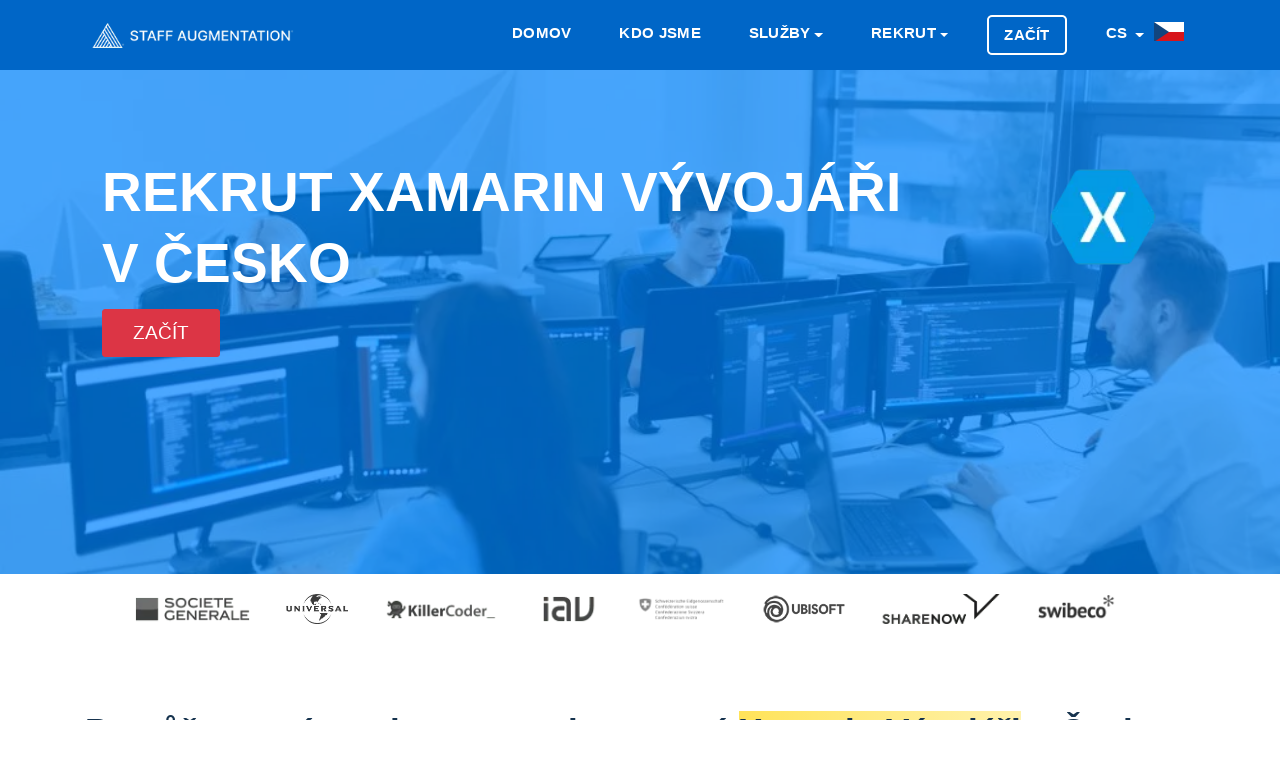

--- FILE ---
content_type: text/html; charset=utf-8
request_url: https://staffaugmentation.cz/cs/rekrut/xamarin-vyvojari
body_size: 15581
content:
	<!doctype html>
<html lang="cs">
  <head>
    <meta charset="utf-8">
	<meta name="viewport" content="width=device-width, initial-scale=1">
    <meta name="robots" content="index,follow">
	<meta name="viewport" content="width=device-width, initial-scale=1.0">
	<meta name="author" content="Staff Augmentation® Česko">
	<meta name="description" content="Specializujeme Se Na Nábor Talentovaných Xamarin Vývojáři V  Česko Pro úspěšné Podnikání. Jste V Bezprostřední Potřebě Rekrutovat A Xamarin Vývojáři V  Česko ? Pak Jste Na Správném Místě">
	<meta name="twitter:card" content="summary">
	<meta name="twitter:site" content="@stfaugmentation">
	<meta name="twitter:title" content="Rekrut Xamarin Vývojáři v Česko | staffaugmentation.cz">
	<meta name="twitter:description" content="Specializujeme Se Na Nábor Talentovaných Xamarin Vývojáři V  Česko Pro úspěšné Podnikání. Jste V Bezprostřední Potřebě Rekrutovat A Xamarin Vývojáři V  Česko ? Pak Jste Na Správném Místě">
	<meta name="twitter:image" content="https://staffaugmentation.cz/dist/icons/og.image.webp">
	<meta property="og:type" content="website"/>
	<meta property="og:image" content="https://staffaugmentation.cz/dist/icons/og.image.webp"/>	
	<meta property="og:title" content="Rekrut Xamarin Vývojáři v Česko | staffaugmentation.cz"/>
	<meta property="og:description" content="Specializujeme Se Na Nábor Talentovaných Xamarin Vývojáři V  Česko Pro úspěšné Podnikání. Jste V Bezprostřední Potřebě Rekrutovat A Xamarin Vývojáři V  Česko ? Pak Jste Na Správném Místě"/>
	<title>Rekrut Xamarin Vývojáři v Česko | staffaugmentation.cz</title>
	<link rel="canonical" href="https://staffaugmentation.cz/cs/rekrut/xamarin-vyvojari">

    <!-- Bootstrap CSS -->
    <link rel="stylesheet" href="https://staffaugmentation.cz/dist/css/bootstrap.min.css">
    <link rel="stylesheet" href="https://staffaugmentation.cz/dist/css/flags.min.css">

    <!-- External Css -->
    <link rel="stylesheet" href="https://staffaugmentation.cz/dist/css/themify-icons.css" />
    <link rel="stylesheet" href="https://staffaugmentation.cz/dist/css/et-line.css" />
    <link rel="stylesheet" href="https://cdnjs.cloudflare.com/ajax/libs/OwlCarousel2/2.3.4/assets/owl.carousel.min.css" />
    <link rel="stylesheet" href="https://staffaugmentation.cz/dist/css/plyr.css" />
    <link rel="stylesheet" href="https://staffaugmentation.cz/dist/css/bootsnav.css" />

    <!-- Custom Css -->
    <link rel="stylesheet" type="text/css" href="https://staffaugmentation.cz/dist/css/main.css">
	<link rel="preload" as="style" href="https://use.fontawesome.com/releases/v5.3.1/css/all.css?display=swap" onload="this.rel='stylesheet'"/>
	<link rel="apple-touch-icon" sizes="57x57" href="https://staffaugmentation.cz/dist/icons/apple-touch-icon-57x57.webp">
	<link rel="apple-touch-icon" sizes="60x60" href="https://staffaugmentation.cz/dist/icons/apple-touch-icon-60x60.webp">
	<link rel="apple-touch-icon" sizes="72x72" href="https://staffaugmentation.cz/dist/icons/apple-touch-icon-72x72.webp">
	<link rel="apple-touch-icon" sizes="76x76" href="https://staffaugmentation.cz/dist/icons/apple-touch-icon-76x76.webp">
	<link rel="apple-touch-icon" sizes="114x114" href="https://staffaugmentation.cz/dist/icons/apple-touch-icon-114x114.webp">
	<link rel="apple-touch-icon" sizes="120x120" href="https://staffaugmentation.cz/dist/icons/apple-touch-icon-120x120.webp">
	<link rel="apple-touch-icon" sizes="144x144" href="https://staffaugmentation.cz/dist/icons/apple-touch-icon-144x144.webp">
	<link rel="apple-touch-icon" sizes="152x152" href="https://staffaugmentation.cz/dist/icons/apple-touch-icon-152x152.webp">
	<link rel="apple-touch-icon" sizes="180x180" href="https://staffaugmentation.cz/dist/icons/apple-touch-icon-180x180.webp">
	<link rel="icon" type="image/svg" sizes="32x32" href="https://staffaugmentation.cz/dist/icons/favicon-32x32.webp">
	<link rel="icon" type="image/svg" sizes="16x16" href="https://staffaugmentation.cz/dist/icons/favicon-16x16.webp">
	<link rel="mask-icon" href="https://staffaugmentation.cz/dist/icons/safari-pinned-tab.svg" color="#0066c7">
	<meta name="msapplication-TileColor" content="#0066c7">
	<meta name="msapplication-TileImage" content="https://staffaugmentation.cz/dist/icons/mstile-144x144.webp">
	<meta name="theme-color" content="#ffffff">

    <!--[if lt IE 9]>
    <script src="assets/js/html5shiv.min.js"></script>
    <script src="assets/js/respond.min.js"></script>
    <![endif]-->
	<style>	
	.fa, .fas {
		color: #001e38;
	}
	.service-title {
		color: #001e38;
		font-weight: 400 !important;
	}
	.close {
		font-size: 3rem;
		color: #FFF;		
	}
	.button {
		font-size: 1em !important;
	}
	.highlight {
		background-color: #fff2ac;
		background-image: linear-gradient(to right, #ffe359 0%, #fff2ac 100%);
	}	
	@media (max-width: 991px) {
		.navbar .navbar-collapse {
			background: #041941 !important;
		}
	}
	.btn-xl { font-weight: 100; font-size: 1.9rem !important; text-transform: uppercase; display: table-caption; }
	.btn-danger:hover { display:table-caption; }	a.white-color { text-transform: uppercase; }
	a.nav-link { text-transform: uppercase; }
	#navbarSupportedContent > ul > li.menu-item.dropdown.show > ul > li > a {
		font-size: larger;
		font-weight: bold;
		color: #f5faff;
		text-transform: uppercase;
	}
	#navbarSupportedContent > ul > li.menu-item.dropdown.show > ul > li.dropdown.show > ul > li > a {
		font-size: larger;
		color: #f5faff;
		text-transform: uppercase;
		font-weight: 100;
	}	
	.navbar .navbar-collapse .navbar-nav > .menu-item.dropdown .dropdown-menu {	
		min-width: 208px;
		background: #041941;
		padding: 5px;
	}
	.banner-content h1, .page-title {
		color: #FFF;
		font-family: Inter,-apple-system,BlinkMacSystemFont,Segoe UI,Helvetica,Arial,sans-serif,Apple Color Emoji,Segoe UI Emoji,Segoe UI Symbol;
		text-transform: uppercase;
		font-size: calc(20px + (4400vw - 14080px)/1120);
	}	
	.navbar .navbar-collapse .navbar-nav > .menu-item a {
		font-size: 1.45rem;
		padding: .5rem .9rem;
	}	
	.service-tab .nav-tabs .nav-item .nav-link span {
		font-size: 1rem;
	}	
	.navbar {
		background: #0066c7;	}
	.banner {
		max-height: 580px !important;
		height: 80vh;
	}
	@media (min-width: 768px) {
		.banner-content {
			margin-left: auto;
			margin-top: 9%; 
		}
	}
	@media (max-width:768px){
				.banner-content{
			margin-top:16% !important;
		}	
				img.d-sm-block {
			display: none;
		}
		.col-md-12.on-mobile {
			margin-top: 49% !important;
		}		
		.page-header-padding {
			padding: 44px !important;
		}		
	}
	.service-box-style-01 .feature-box-rounded {
		-webkit-transition: background-color 0.5s ease;
	}	
	.service-box-style-01 .feature-box-rounded:hover {
		background-color: #b0c4de;
		color: #708090;
		transition: background-color 0.5s ease;
	}	
	.recruitment-skill-list {
		background: #001e38;
	}	
	.recruitment-skill-list > h2 {
		color: #9eb3c5;
	}	
	/* New rewrites */
	body, h1, h2, h3, h4, h5, h6, .section-header .section-title, .section-header .section-subtext, .service h3, .footer-widget .widget .widget-title, .button, .single-tab-content h3  {
		font-family: Inter,-apple-system,BlinkMacSystemFont,Segoe UI,Helvetica,Arial,sans-serif,Apple Color Emoji,Segoe UI Emoji,Segoe UI Symbol;
	}
	.single-tab-content h3 {
		color: #001e38;		
	}
	.service-tab .nav-tabs .nav-item .nav-link.active:before {
		background: #001e38;
	}	
	.section-header .section-title {
		color: #001e38;		
	}
	.service-details h2 {
		font-weight: bold;
		font-family: Inter,-apple-system,BlinkMacSystemFont,Segoe UI,Helvetica,Arial,sans-serif,Apple Color Emoji,Segoe UI Emoji,Segoe UI Symbol;
		font-size: 2.5em;		
	}	
	.service-details p {
		font-size: 1.5em !important;
		font-weight: 400 !important;
		font-family: Inter,-apple-system,BlinkMacSystemFont,Segoe UI,Helvetica,Arial,sans-serif,Apple Color Emoji,Segoe UI Emoji,Segoe UI Symbol;
	}
	.single-tab-content p {
		font-size: 1em;
	}	
	.feature-box-rounded {
		background-color: #00182c !important;
		-webkit-box-shadow: none !important;
		-moz-box-shadow: none !important;
		box-shadow: none !important;
	}
	.feature-box-rounded:hover {
		color: #688dac;
		background-color: #00111f !important;
	}	
	.feature-box-rounded > h5 {
		color: #9eb3c5;
	}
	.primary-bg {
		background: #001e38;
	}	
	.footer-bg {
		background: #00182c;
		background: -moz-linear-gradient(top,  #00182c 0%, #00345b 100%);
		background: -webkit-linear-gradient(top,  #00182c 0%,#00345b 100%);
		background: linear-gradient(to bottom,  #00182c 0%,#00345b 100%);
		filter: progid:DXImageTransform.Microsoft.gradient( startColorstr='#00182c', endColorstr='#00345b',GradientType=0 );
	}
	.backtotop {
		background: #000000;
	}	
	.copyright-footer {
		background: #00182c;
	}	
	.copyright-text {
		color: #9eb3c5;
		background: none;
	}
	.copyright-text a {
		color: #FFF;
	}	
	.copyright-text a:hover {
		color: #FFF;
		text-decoration: underline;
	}	
	.footer-widget .widget .widget-title {
		color: #9eb3c5;
	}	
	.page-header-bg {
		box-shadow: inset 0 0 0 1000px rgb(0, 131, 255, 0.7) !important;	
	}
	.footer-social ul li a:hover {
		color: #9eb3c5;
	}	
	@media (max-width: 439px) {
		.service-tab .nav-tabs .nav-item .nav-link img {
			display: block;
		}
	}
	@media (max-width: 991px) {
		.widget-inner > ul > li {
			font-size: large !important;
		}		
	}
	@media (max-width: 767px) {
		.service-tab .nav-tabs .nav-item .nav-link img {
			display: block;
		}
	}
	.navbar {
		padding: 1.5rem 1rem;
	}
	.section-header .section-subtitle {
		color: #565656;
	}
	</style>
    <script src="https://code.jquery.com/jquery-3.6.0.min.js" integrity="sha256-/xUj+3OJU5yExlq6GSYGSHk7tPXikynS7ogEvDej/m4=" crossorigin="anonymous"></script>
    <script type="text/javascript">
      var onloadCallback = function() {
		if ( $('#security').length ) {
			grecaptcha.render('security', {'sitekey' : '6LeYoHYUAAAAAC5_EH5C0RJkCCExPPqtZ25aUmsE'
			});
		}
      };
    </script>
	<script type="application/ld+json">
    {
        "@context": "http://schema.org",
        "@type": "Organization",
        "name": "Staff Augmentation® Česko",
        "url": "https://staffaugmentation.cz/",
        "logo": "https://staffaugmentation.cz/dist/icons/apple-touch-icon-180x180.webp",
        "sameAs": [
            "https://www.facebook.com/staffaugmentationgroup",
            "https://twitter.com/stfaugmentation",
            "https://pinterest.com/staffaugmentation/",
            "https://www.instagram.com/staff.augmentation/",
            "https://www.youtube.com/channel/UCcWLDaZ0oNJ7yV7ot1NAlkQ",
            "https://t.me/staffaugmentation",
            "https://www.linkedin.com/company/staff-augmentation-group/",
            "https://www.tiktok.com/@staffaugmentation"
        ],
        "contactPoint": [{ "@type": "ContactPoint", "telephone": "+41-44-505-17-20", "contactType": "sales" }]
    }
	</script>
	</head>
		<body>
			<header>
  		<nav class="navbar navbar-expand-lg Staff Augmentation<small><small>®</small></small>-nav">
  			<div class="container">
  				<a class="navbar-brand" href="https://staffaugmentation.cz/cs" title="Staff Augmentation Česko">
  					<img src="https://staffaugmentation.cz/dist/images/logo.new.navigation.webp" class="img-fluid" alt="Staff Augmentation Logo" style="max-height: 31px;">
  				</a>
  				<button class="navbar-toggler" type="button" data-toggle="collapse" data-target="#navbarSupportedContent" aria-controls="navbarSupportedContent" aria-expanded="false" aria-label="Toggle navigation">
  					<span class="ti-menu"></span>
  				</button>
  				<div class="collapse navbar-collapse" id="navbarSupportedContent">
					<ul class="navbar-nav ml-auto">
						<li class="menu-item active"><a title="Domov" href="https://staffaugmentation.cz/cs" class="white-color">Domov</a></li>
						<li class="menu-item active"><a title="Kdo jsme" href="https://staffaugmentation.cz/cs/kdo-jsme" class="white-color">Kdo jsme</a></li>
						<li class="menu-item dropdown"> 
						<a title="Služby" href="#" data-toggle="dropdown" class="dropdown-toggle white-color" aria-haspopup="true" aria-expanded="false" >Služby</a>
							<ul class="dropdown-menu animated fadeOut">
									<li>		<a href="https://staffaugmentation.cz/cs/sluzby/poradenstvi" title="Poradenství">Poradenství</a>
	</li>									<li>		<a href="https://staffaugmentation.cz/cs/sluzby/vykonne-vyhledavani" title="Výkonné vyhledávání">Výkonné vyhledávání</a>
	</li>									<li>		<a href="https://staffaugmentation.cz/cs/sluzby/trvale-umisteni" title="Trvalé umístění">Trvalé umístění</a>
	</li>									<li>		<a href="https://staffaugmentation.cz/cs/sluzby/spravovane-sluzby" title="Spravované služby">Spravované služby</a>
	</li>									<li>		<a href="https://staffaugmentation.cz/cs/sluzby/strategicke-personalni-obsazeni" title="Strategické personální obsazení">Strategické personální obsazení</a>
	</li>									<li>		<a href="https://staffaugmentation.cz/cs/sluzby/premisteni-podniku" title="Přemístění podniků">Přemístění podniků</a>
	</li>									<li>		<a href="https://staffaugmentation.cz/cs/sluzby/rozsireni-personalu" title="Rozšíření personálu">Rozšíření personálu</a>
	</li>							</ul>
						</li>
						<li class="menu-item dropdown"> 
						<a title="Rekrut" href="#" data-toggle="dropdown" class="dropdown-toggle white-color" aria-haspopup="true" aria-expanded="false" >Rekrut</a>
						<ul class="dropdown-menu" >
						  <li class="dropdown"> <a href="#" class="dropdown-toggle" data-toggle="dropdown">Mobilní vývoj</a>
							<ul class="dropdown-menu animated fadeOut">
								<li><a href="https://staffaugmentation.cz/cs/odbornost/mobilni-vyvoj" title="Rekrut Mobilní rozvojové služby">Mobilní rozvojové služby</a></li>
										<li>			<a href="https://staffaugmentation.cz/cs/rekrut/android-vyvojari" title="Rekrut Android Vývojáři">Android Vývojáři</a>
		</li>											<li>			<a href="https://staffaugmentation.cz/cs/rekrut/ionic-vyvojari" title="Rekrut Ionic Vývojáři">Ionic Vývojáři</a>
		</li>											<li>			<a href="https://staffaugmentation.cz/cs/rekrut/ios-swift-vyvojari" title="Rekrut iOS Swift Vývojáři">iOS Swift Vývojáři</a>
		</li>											<li>			<a href="https://staffaugmentation.cz/cs/rekrut/java-vyvojari" title="Rekrut Java Vývojáři">Java Vývojáři</a>
		</li>											<li>			<a href="https://staffaugmentation.cz/cs/rekrut/react-native-vyvojari" title="Rekrut React Native Vývojáři">React Native Vývojáři</a>
		</li>											<li>			<a href="https://staffaugmentation.cz/cs/rekrut/unity-vyvojari" title="Rekrut Unity Vývojáři">Unity Vývojáři</a>
		</li>											<li>			<a href="https://staffaugmentation.cz/cs/rekrut/xamarin-vyvojari" title="Rekrut Xamarin Vývojáři">Xamarin Vývojáři</a>
		</li>											<li>			<a href="https://staffaugmentation.cz/cs/rekrut/dart-vyvojari" title="Rekrut Dart Vývojáři">Dart Vývojáři</a>
		</li>											<li>			<a href="https://staffaugmentation.cz/cs/rekrut/flutter-vyvojari" title="Rekrut Flutter Vývojáři">Flutter Vývojáři</a>
		</li>								</ul>
						  </li>
						  <li class="dropdown"> <a href="#" class="dropdown-toggle" data-toggle="dropdown" class="white-color">Vývoj Javascriptu</a>
							<ul class="dropdown-menu animated fadeOut">
								<li><a href="https://staffaugmentation.cz/cs/odbornost/vyvoj-javascriptu">Služby pro vývoj Javascriptu</a></li>
										<li>			<a href="https://staffaugmentation.cz/cs/rekrut/angular-js-vyvojari" title="Rekrut Angular JS Vývojáři">Angular JS Vývojáři</a>
		</li>											<li>			<a href="https://staffaugmentation.cz/cs/rekrut/aurelia-vyvojari" title="Rekrut Aurelia Vývojáři">Aurelia Vývojáři</a>
		</li>											<li>			<a href="https://staffaugmentation.cz/cs/rekrut/backbone-js-vyvojari" title="Rekrut Backbone JS Vývojáři">Backbone JS Vývojáři</a>
		</li>											<li>			<a href="https://staffaugmentation.cz/cs/rekrut/ionic-vyvojari" title="Rekrut Ionic Vývojáři">Ionic Vývojáři</a>
		</li>											<li>			<a href="https://staffaugmentation.cz/cs/rekrut/electronjs-vyvojari" title="Rekrut Electron Vývojáři">Electron Vývojáři</a>
		</li>											<li>			<a href="https://staffaugmentation.cz/cs/rekrut/ember-js-vyvojari" title="Rekrut Ember JS Vývojáři">Ember JS Vývojáři</a>
		</li>											<li>			<a href="https://staffaugmentation.cz/cs/rekrut/meteor-vyvojari" title="Rekrut Meteor Vývojáři">Meteor Vývojáři</a>
		</li>											<li>			<a href="https://staffaugmentation.cz/cs/rekrut/node-js-vyvojari" title="Rekrut Node.JS Vývojáři">Node.JS Vývojáři</a>
		</li>											<li>			<a href="https://staffaugmentation.cz/cs/rekrut/react-js-vyvojari" title="Rekrut React JS Vývojáři">React JS Vývojáři</a>
		</li>											<li>			<a href="https://staffaugmentation.cz/cs/rekrut/react-native-vyvojari" title="Rekrut React Native Vývojáři">React Native Vývojáři</a>
		</li>											<li>			<a href="https://staffaugmentation.cz/cs/rekrut/socket-io-vyvojari" title="Rekrut Socket.io Vývojáři">Socket.io Vývojáři</a>
		</li>											<li>			<a href="https://staffaugmentation.cz/cs/rekrut/typescript-vyvojari" title="Rekrut Typescript Vývojáři">Typescript Vývojáři</a>
		</li>											<li>			<a href="https://staffaugmentation.cz/cs/rekrut/vue-js-vyvojari" title="Rekrut Vue.JS Vývojáři">Vue.JS Vývojáři</a>
		</li>								</ul>
						  </li>
						  <li class="dropdown"> <a href="#" class="dropdown-toggle" data-toggle="dropdown">Vývoj CMS a eCommerce</a>
							<ul class="dropdown-menu animated">
								<li><a href="https://staffaugmentation.cz/cs/odbornost/vyvoj-cms-a-ecommerce">Služby pro vývoj CMS a eCommerce</a></li>
										<li>			<a href="https://staffaugmentation.cz/cs/rekrut/bigcommerce-vyvojari" title="Rekrut BigCommerce Vývojáři">BigCommerce Vývojáři</a>
		</li>											<li>			<a href="https://staffaugmentation.cz/cs/rekrut/concrete5-vyvojari" title="Rekrut Concrete5 Vývojáři">Concrete5 Vývojáři</a>
		</li>											<li>			<a href="https://staffaugmentation.cz/cs/rekrut/drupal-vyvojari" title="Rekrut Drupal Vývojáři">Drupal Vývojáři</a>
		</li>											<li>			<a href="https://staffaugmentation.cz/cs/rekrut/craft-cms-vyvojari" title="Rekrut Craft CMS Vývojáři">Craft CMS Vývojáři</a>
		</li>											<li>			<a href="https://staffaugmentation.cz/cs/rekrut/silver-stripe-vyvojari" title="Rekrut Silver Stripe Vývojáři">Silver Stripe Vývojáři</a>
		</li>											<li>			<a href="https://staffaugmentation.cz/cs/rekrut/expression-engine-vyvojari" title="Rekrut Expression Engine Vývojáři">Expression Engine Vývojáři</a>
		</li>											<li>			<a href="https://staffaugmentation.cz/cs/rekrut/joomla-vyvojari" title="Rekrut Joomla Vývojáři">Joomla Vývojáři</a>
		</li>											<li>			<a href="https://staffaugmentation.cz/cs/rekrut/magento-vyvojari" title="Rekrut Magento Vývojáři">Magento Vývojáři</a>
		</li>											<li>			<a href="https://staffaugmentation.cz/cs/rekrut/opencart-vyvojari" title="Rekrut OpenCart Vývojáři">OpenCart Vývojáři</a>
		</li>											<li>			<a href="https://staffaugmentation.cz/cs/rekrut/prestashop-vyvojari" title="Rekrut PrestaShop Vývojáři">PrestaShop Vývojáři</a>
		</li>											<li>			<a href="https://staffaugmentation.cz/cs/rekrut/shopify-vyvojari" title="Rekrut Shopify Vývojáři">Shopify Vývojáři</a>
		</li>											<li>			<a href="https://staffaugmentation.cz/cs/rekrut/typo3-vyvojari" title="Rekrut Typo3 Vývojáři">Typo3 Vývojáři</a>
		</li>											<li>			<a href="https://staffaugmentation.cz/cs/rekrut/woocommerce-vyvojari" title="Rekrut WooCommerce Vývojáři">WooCommerce Vývojáři</a>
		</li>											<li>			<a href="https://staffaugmentation.cz/cs/rekrut/wordpress-vyvojari" title="Rekrut Wordpress Vývojáři">Wordpress Vývojáři</a>
		</li>				
							</ul>
						  </li>
						  <li class="dropdown"> <a href="#" class="dropdown-toggle" data-toggle="dropdown">Vývoj backendu</a>
							<ul class="dropdown-menu animated fadeOut">
								<li><a href="https://staffaugmentation.cz/cs/odbornost/vyvoj-backendu">Služby rozvoje backendu</a></li>
										<li>			<a href="https://staffaugmentation.cz/cs/rekrut/asp-dot-net-vyvojari" title="Rekrut ASP.Net Vývojáři">ASP.Net Vývojáři</a>
		</li>											<li>			<a href="https://staffaugmentation.cz/cs/rekrut/c-sharp-vyvojari" title="Rekrut C# Vývojáři">C# Vývojáři</a>
		</li>						
										<li>			<a href="https://staffaugmentation.cz/cs/rekrut/erlang-vyvojari" title="Rekrut Erlang Vývojáři">Erlang Vývojáři</a>
		</li>						
										<li>			<a href="https://staffaugmentation.cz/cs/rekrut/java-vyvojari" title="Rekrut Java Vývojáři">Java Vývojáři</a>
		</li>						
										<li>			<a href="https://staffaugmentation.cz/cs/rekrut/php-vyvojari" title="Rekrut PHP Vývojáři">PHP Vývojáři</a>
		</li>						
										<li>			<a href="https://staffaugmentation.cz/cs/rekrut/python-vyvojari" title="Rekrut Python Vývojáři">Python Vývojáři</a>
		</li>						
										<li>			<a href="https://staffaugmentation.cz/cs/rekrut/ruby-on-rails-vyvojari" title="Rekrut Ruby on Rails Vývojáři">Ruby on Rails Vývojáři</a>
		</li>						
							</ul>
						  </li>

						</ul>
					  </li>

						<li class="menu-item nav-button" class="white-color">
							<a title="Začít" class="nav-link" href="https://wizard.cybrient.app/?lang=cs&brand=staffaugmentation">
								Začít							</a>
						</li> 
					
						<li class="menu-item dropdown">
						<a href="#" data-toggle="modal" data-target="#listLanguages" title="Cz" class="dropdown-toggle white-color">
							CS						</a>					
						</li>
																			<a href="#" data-toggle="modal" data-target="#listCountries" title="Staff Augmentation Czech Republic">
								<img src="https://staffaugmentation.cz/dist/flags/blank.gif" class="flag flag-cz" alt="cz" style="height:25px; margin-right: 10px;"/>
							</a>								
													
						</li>
					</ul>
  				</div>
  			</div>
  		</nav>
  	</header>
  <!--== Header End ==-->
<style>
.page-header-bg {
    box-shadow: inset 0 0 0 1000px rgba(23, 24, 25, 0.6);
    background-image: url(https://staffaugmentation.cz/dist/images/recruit/recruit.webp);
}
.page-header-padding {
    padding: 87px;
}
.banner-content h1, .page-title {
	font-size: 5.5rem;
}
@media screen and (max-width: 600px) {
	.col-md-12.on-mobile {
		margin-top: -29%;
	}
	.banner-content h1, .page-title {
		font-family: 'Open Sans', sans-serif;
		font-size: x-large;
	}
}
</style> 
 
  <div class="page-header-padding page-header-bg" style="height: 70vh;">
      <div class="container">
        <div class="row">
          <div class="col-md-12 on-mobile">
			<img src="https://staffaugmentation.cz/dist/images/skills/xamarin.webp" style="padding-right: 15px; height:120px;float:right;" alt="Xamarin" class="d-sm-block">
			<h1 class="page-title">
							Rekrut Xamarin Vývojáři v Česko 
						</h1>			
			<a href="https://wizard.cybrient.app/?lang=cs&brand=staffaugmentation" class="order-btn btn btn-xl btn-danger btn-square mt-20 button" style="display: -webkit-box;margin-top:10px;max-width:150px;">Začít</a>
          </div>
        </div>
      </div>
    </div>


	
<style>

@media (max-width: 768px) {
	.client-logo > img {
		max-height: 62px;
		padding-top: 20px;
		padding-right: 26px;
		padding-bottom: 20px;
		filter: brightness(45%);
	}
	.hide-on-mobile {
		display: none !important;
	}
}
@media (min-width: 768px) {
	.client-logo > img {
		max-width: 200px;
		max-height: 70px;
		padding-right: 30px;
		padding-top: 20px;
		padding-bottom: 20px;
		filter: brightness(45%);
	}
}
</style>
<section class="pb-50 section--clients">
  <div class="container">
	<div class="row text-center">
	 <div class="col-12 mx-auto">
		<div class="client-logo__wrapper">
		  <span class="client-logo">
			<img src="https://staffaugmentation.cz/dist/images/clients/logo_7.webp" alt="Client 2">
		  </span>
		  <span class="client-logo">
			<img src="https://staffaugmentation.cz/dist/images/clients/logo_1.webp" alt="Client 1">
		  </span>
		  <span class="client-logo">
			<img src="https://staffaugmentation.cz/dist/images/clients/logo_6.webp" class="hide-on-mobile" alt="Client 3">
		  </span>
		  <span class="client-logo">
			<img src="https://staffaugmentation.cz/dist/images/clients/logo_8.webp" class="hide-on-mobile" alt="Client 4">
		  </span>
		  <span class="client-logo">
			<img src="https://staffaugmentation.cz/dist/images/clients/logo_10.webp" class="hide-on-mobile" alt="Client 10" style="filter: brightness(107%) !important;">
		  </span>
		  <span class="client-logo">
			<img src="https://staffaugmentation.cz/dist/images/clients/logo_5.webp" class="hide-on-mobile" alt="Client 5">
		  </span>
		  <span class="client-logo" style="margin-top:-10px;">
			<img src="https://staffaugmentation.cz/dist/images/clients/logo_9.webp" alt="Client 9">
		  </span>
		  <span class="client-logo">
			<img src="https://staffaugmentation.cz/dist/images/clients/logo_11.webp" class="hide-on-mobile" alt="Client 11">
		  </span>
		</div>
	  </div>
	</div>
  </div>
</section>
  <div class="section-padding" style="background:#FFF;">
      <div class="container">
        <div class="row">
          <div class="col-lg-12 order-xl-2 order-lg-2">
            <div class="service-details">
									<h2>Pomůžeme vám rekrutovat talentované <span class='highlight'>Xamarin Vývojáři</span> v  Česko pro úspěšné podnikání.</h2>
					<p>Jste v bezprostřední potřebě rekrutovat a Czech Xamarin Vývojáři programátor? Pak jste na správném místě. Staff Augmentation<small><small>®</small></small> vám může pomoci při náboru dalšího talentu, ať už se pokoušíte o nábor juniorů, středních nebo seniorů <skill> Vývojář.</p>				
				            </div>
          </div>
        </div>
      </div>
    </div>
	
	<div role="tablist">
    <!-- Service Tab -->
    <div class="service-tab" style="background:#FFF;">
      <div class="container">
        <div class="row">
          <div class="col-12">
            <ul class="nav nav-tabs" role="tablist">
              <li class="nav-item">
                <a class="nav-link active" href="#mobile-developers" role="tab" data-toggle="tab" title="
				
									Rekrut Mobile Vývojáři v  Česko	
								
				
				">
					<img src="https://staffaugmentation.cz/dist/images/services/mobile-development.webp" style="margin-left: auto; margin-right: auto; height: 45px;" alt="Mobilní vývoj">
                </a>
              </li>
              <li class="nav-item">
                <a class="nav-link" href="#javascript-developer" role="tab" data-toggle="tab" title="
				
									Rekrut Javascript Vývojáři v  Česko	
									
				
				">
					<img src="https://staffaugmentation.cz/dist/images/services/javascript-development.webp" style="margin-left: auto; margin-right: auto; height: 45px;" alt="Vývoj Javascriptu">
                </a>
              </li>
              <li class="nav-item">
                <a class="nav-link" href="#cms-and-ecommerce-developers" role="tab" data-toggle="tab" title="'
									Rekrut CMS & eCommerce Vývojáři v  Česko	
									
				">
					<img src="https://staffaugmentation.cz/dist/images/services/cms-and-ecommerce-development.webp" style="margin-left: auto; margin-right: auto; height: 45px;" alt="Vývoj CMS a eCommerce">
                </a>
              </li>
              <li class="nav-item">
                <a class="nav-link" href="#backend-developers" role="tab" data-toggle="tab" title="
									Rekrut Backend Vývojáři v  Česko	
								">
					<img src="https://staffaugmentation.cz/dist/images/services/backend-development.webp" style="margin-left: auto; margin-right: auto; height: 45px;" alt="Vývoj backendu">
                </a>
              </li>
            </ul>
          </div>
        </div>
      </div>
    </div>

    <div class="section-padding-120" style="background:#f8fcff;">
      <div class="container">
        <div class="row">
          <div class="col-12">
            <!-- Tab panes -->
            <div class="tab-content service-tab-content">
              <div role="tabpanel" class="tab-pane fade in active show" id="mobile-developers">
                <div class="row">
                  <div class="col-lg-6 order-lg-2">
                    <div class="tab-image">
 						<img src="https://staffaugmentation.cz/dist/images/services.webp" alt="Služby" class="img-fluid" width="540px" height="360px">
                   </div>
                  </div>
                  <div class="col-lg-6 order-lg-1">
                    <div class="single-tab-content">
						<h3>
															Rekrut Mobile Vývojáři v  Česko	
													</h3>
												<p>Staff Augmentation<small><small>®</small></small> vybudoval silné spojení s certifikovanými mobilními vývojáři v USA. \ t  Česko. Drtivá většina těchto kandidátů absolvovala BS / MS v oboru Informatika. Aby zůstali informováni o nejnovějších technologiích, jsou žádáni, aby dokončili probíhající studie v rámci svých oborů.
												 Naše služby zahrnují 			<a href="https://staffaugmentation.cz/cs/rekrut/android-vyvojari" title="Rekrut Android Vývojáři" style="color: #001e38 !important;font-weight: 600;">Android</a>
	, 			<a href="https://staffaugmentation.cz/cs/rekrut/ionic-vyvojari" title="Rekrut Ionic Vývojáři" style="color: #001e38 !important;font-weight: 600;">Ionic</a>
	, 			<a href="https://staffaugmentation.cz/cs/rekrut/ios-swift-vyvojari" title="Rekrut iOS Swift Vývojáři" style="color: #001e38 !important;font-weight: 600;">iOS Swift</a>
	, 			<a href="https://staffaugmentation.cz/cs/rekrut/java-vyvojari" title="Rekrut Java Vývojáři" style="color: #001e38 !important;font-weight: 600;">Java</a>
	, 			<a href="https://staffaugmentation.cz/cs/rekrut/react-native-vyvojari" title="Rekrut React Native Vývojáři" style="color: #001e38 !important;font-weight: 600;">React Native</a>
	, 			<a href="https://staffaugmentation.cz/cs/rekrut/unity-vyvojari" title="Rekrut Unity Vývojáři" style="color: #001e38 !important;font-weight: 600;">Unity</a>
	 and 			<a href="https://staffaugmentation.cz/cs/rekrut/xamarin-vyvojari" title="Rekrut Xamarin Vývojáři" style="color: #001e38 !important;font-weight: 600;">Xamarin</a>
	 vyvojari.
						</p>
						<p class="mt-30"><a href="https://staffaugmentation.cz/cs/odbornost/mobilni-vyvoj" class="primary-bg button">O Mobilní vývoj</a> </p>
					</div>
                  </div>
                </div>
              </div>
              <div role="tabpanel" class="tab-pane fade" id="javascript-developer">
                <div class="row">
                  <div class="col-lg-6 order-lg-2">
					<div class="tab-image">
 						<img src="https://staffaugmentation.cz/dist/images/services.webp" alt="Služby" class="img-fluid" width="540px" height="360px">
                   </div>
                  </div>
                  <div class="col-lg-6 order-lg-1">
                    <div class="single-tab-content">
						<h3>
															Rekrut Javascript Vývojáři v  Česko	
													</h3>
						<p>
						 
							Staff Augmentation<small><small>®</small></small> vybudoval silné spojení s certifikovanými vývojáři javascriptu v  Česko. 
												Drtivá většina těchto kandidátů absolvovala BS / MS v oboru Informatika. Aby zůstali informováni o nejnovějších technologiích, jsou žádáni, aby dokončili probíhající studie v rámci svých oborů. 
						Naše služby zahrnují 			<a href="https://staffaugmentation.cz/cs/rekrut/angular-js-vyvojari" title="Rekrut Angular JS Vývojáři" style="color: #001e38 !important;font-weight: 600;">Angular JS</a>
	, 			<a href="https://staffaugmentation.cz/cs/rekrut/Aurelia-vyvojari" title="Rekrut Aurelia Vývojáři" style="color: #001e38 !important;font-weight: 600;">Aurelia</a>
	, 			<a href="https://staffaugmentation.cz/cs/rekrut/backbone-js-vyvojari" title="Rekrut Backbone JS Vývojáři" style="color: #001e38 !important;font-weight: 600;">Backbone JS</a>
	, 			<a href="https://staffaugmentation.cz/cs/rekrut/ionic-vyvojari" title="Rekrut Ionic Vývojáři" style="color: #001e38 !important;font-weight: 600;">Ionic</a>
	, 			<a href="https://staffaugmentation.cz/cs/rekrut/electronjs-vyvojari" title="Rekrut Electron Vývojáři" style="color: #001e38 !important;font-weight: 600;">Electron</a>
	, 			<a href="https://staffaugmentation.cz/cs/rekrut/ember-js-vyvojari" title="Rekrut Ember JS Vývojáři" style="color: #001e38 !important;font-weight: 600;">Ember JS</a>
	, 			<a href="https://staffaugmentation.cz/cs/rekrut/meteor-vyvojari" title="Rekrut Meteor Vývojáři" style="color: #001e38 !important;font-weight: 600;">Meteor</a>
	, 			<a href="https://staffaugmentation.cz/cs/rekrut/node-js-vyvojari" title="Rekrut Node JS Vývojáři" style="color: #001e38 !important;font-weight: 600;">Node JS</a>
	, 			<a href="https://staffaugmentation.cz/cs/rekrut/react-js-vyvojari" title="Rekrut React Vývojáři" style="color: #001e38 !important;font-weight: 600;">React</a>
	, 			<a href="https://staffaugmentation.cz/cs/rekrut/react-native-vyvojari" title="Rekrut React Native Vývojáři" style="color: #001e38 !important;font-weight: 600;">React Native</a>
	, 			<a href="https://staffaugmentation.cz/cs/rekrut/typescript-vyvojari" title="Rekrut Typescript Vývojáři" style="color: #001e38 !important;font-weight: 600;">Typescript</a>
	 and 			<a href="https://staffaugmentation.cz/cs/rekrut/vue-js-vyvojari" title="Rekrut Vue JS Vývojáři" style="color: #001e38 !important;font-weight: 600;">Vue JS</a>
	 vyvojari.
						</p>
						<p class="mt-30"><a href="https://staffaugmentation.cz/cs/odbornost/javascript-development" class="primary-bg button">O Vývoj Javascriptu</a> </p>
                    </div>
                  </div>
                </div>
              </div>
              <div role="tabpanel" class="tab-pane fade" id="cms-and-ecommerce-developers">
                <div class="row">
                  <div class="col-lg-6 order-lg-2">
                    <div class="tab-image">
						<img src="https://staffaugmentation.cz/dist/images/services.webp" alt="Služby" class="img-fluid" width="540px" height="360px">
                    </div>
                  </div>
                  <div class="col-lg-6 order-lg-1">
                    <div class="single-tab-content">
						<h3>
															Rekrut CMS & eCommerce Vývojáři v  Česko	
													</h3>
						<p>
												Staff Augmentation<small><small>®</small></small> vybudoval silné spojení s certifikovanými vývojáři CMS a eCommerce v roce 2006. \ t  Česko. 
												Drtivá většina těchto kandidátů absolvovala BS / MS v oboru Informatika. Aby zůstali informováni o nejnovějších technologiích, jsou žádáni, aby dokončili probíhající studie v rámci svých oborů. Naše služby zahrnují 			<a href="https://staffaugmentation.cz/cs/rekrut/bigcommerce-vyvojari" title="Rekrut BigCommerce Vývojáři" style="color: #001e38 !important;font-weight: 600;">BigCommerce</a>
	, 			<a href="https://staffaugmentation.cz/cs/rekrut/concrete5-vyvojari" title="Rekrut Concrete5 Vývojáři" style="color: #001e38 !important;font-weight: 600;">Concrete5</a>
	, 			<a href="https://staffaugmentation.cz/cs/rekrut/drupal-vyvojari" title="Rekrut Drupal Vývojáři" style="color: #001e38 !important;font-weight: 600;">Drupal</a>
	, 			<a href="https://staffaugmentation.cz/cs/rekrut/expression-engine-vyvojari" title="Rekrut Expression Engine Vývojáři" style="color: #001e38 !important;font-weight: 600;">Expression Engine</a>
	, 			<a href="https://staffaugmentation.cz/cs/rekrut/joomla-vyvojari" title="Rekrut Joomla Vývojáři" style="color: #001e38 !important;font-weight: 600;">Joomla</a>
	, 			<a href="https://staffaugmentation.cz/cs/rekrut/magento-vyvojari" title="Rekrut Magento Vývojáři" style="color: #001e38 !important;font-weight: 600;">Magento</a>
	, 			<a href="https://staffaugmentation.cz/cs/rekrut/opencart-vyvojari" title="Rekrut Open Cart Vývojáři" style="color: #001e38 !important;font-weight: 600;">Open Cart</a>
	, 			<a href="https://staffaugmentation.cz/cs/rekrut/prestashop-vyvojari" title="Rekrut Presta Shop Vývojáři" style="color: #001e38 !important;font-weight: 600;">Presta Shop</a>
	, 			<a href="https://staffaugmentation.cz/cs/rekrut/shopify-vyvojari" title="Rekrut Shopify Vývojáři" style="color: #001e38 !important;font-weight: 600;">Shopify</a>
	, 			<a href="https://staffaugmentation.cz/cs/rekrut/typo3-vyvojari" title="Rekrut Typo3 Vývojáři" style="color: #001e38 !important;font-weight: 600;">Typo3</a>
	, 			<a href="https://staffaugmentation.cz/cs/rekrut/woocommerce-vyvojari" title="Rekrut WooCommerce Vývojáři" style="color: #001e38 !important;font-weight: 600;">WooCommerce</a>
	 and 			<a href="https://staffaugmentation.cz/cs/rekrut/wordpress-vyvojari" title="Rekrut Wordpress Vývojáři" style="color: #001e38 !important;font-weight: 600;">Wordpress</a>
	 vyvojari.
						</p>
						<p class="mt-30"><a href="https://staffaugmentation.cz/cs/odbornost/vyvoj-cms-a-ecommerce" class="primary-bg button">O CMS a eCommerce</a> </p>
					</div>
                  </div>
                </div>
              </div>
              <div role="tabpanel" class="tab-pane fade" id="backend-developers">
                <div class="row">
                  <div class="col-lg-6 order-lg-2">
                    <div class="tab-image">
						<img src="https://staffaugmentation.cz/dist/images/services.webp" alt="Služby" class="img-fluid" width="540px" height="360px">
                    </div>
                  </div>
                  <div class="col-lg-6 order-lg-1">
                    <div class="single-tab-content">
							<h3>
															Rekrut Backend Vývojáři v  Česko	
														</h3>
							 
							<p>Staff Augmentation<small><small>®</small></small> vybudoval silné spojení s certifikovanými vývojáři v backendu  Česko. Drtivá většina těchto kandidátů absolvovala BS / MS v oboru Informatika. Aby zůstali informováni o nejnovějších technologiích, jsou žádáni, aby dokončili probíhající studie v rámci svých oborů. 
														Naše služby zahrnují 			<a href="https://staffaugmentation.cz/cs/rekrut/asp-dot-net-vyvojari" title="Rekrut ASP.Net Vývojáři" style="color: #001e38 !important;font-weight: 600;">ASP.Net</a>
	, 			<a href="https://staffaugmentation.cz/cs/rekrut/c-sharp-vyvojari" title="Rekrut C# Vývojáři" style="color: #001e38 !important;font-weight: 600;">C#</a>
	, 			<a href="https://staffaugmentation.cz/cs/rekrut/erlang-vyvojari" title="Rekrut Erlang Vývojáři" style="color: #001e38 !important;font-weight: 600;">Erlang</a>
	, 			<a href="https://staffaugmentation.cz/cs/rekrut/java-vyvojari" title="Rekrut Java Vývojáři" style="color: #001e38 !important;font-weight: 600;">Java</a>
	, 			<a href="https://staffaugmentation.cz/cs/rekrut/php-vyvojari" title="Rekrut PHP Vývojáři" style="color: #001e38 !important;font-weight: 600;">PHP</a>
	, 			<a href="https://staffaugmentation.cz/cs/rekrut/python-vyvojari" title="Rekrut Python Vývojáři" style="color: #001e38 !important;font-weight: 600;">Python</a>
	 and 			<a href="https://staffaugmentation.cz/cs/rekrut/ruby-on-rails-vyvojari" title="Rekrut Ruby on Rails Vývojáři" style="color: #001e38 !important;font-weight: 600;">Ruby on Rails</a>
	 vyvojari.
							</p>
							<p class="mt-30"><a href="https://staffaugmentation.cz/cs/odbornost/backend-development" class="primary-bg button">O Vývoj backendu</a> </p>
                    </div>
                  </div>
                </div>
              </div>
            </div>
            <!-- Service Tab End -->
          </div>
        </div>
      </div>
    </div>
</div>
    <!-- Service Tab End -->
	<!-- Service -->
    <div class="section-padding" style="background: #FFF;">
      <div class="container">
        <div class="row">
          <div class="col">
            <div class="section-header text-center">
			                <h3 class="section-title">Proč si vybrat Staff Augmentation<small><small>®</small></small> jako váš náborový partner  Česko ?</h3>
              <h6 class="section-subtitle">Hodnota Proposition</h6>
			  <p class="section-subtext">Pomůžeme vám najmout IT Talenty a vývojáře v roce 2006. \ T  Česko</p>             
			              </div>
          </div>
        </div>
        <div class="row margin-balance">
          <div class="col-md-4 col-sm-6">
            <div class="service text-center">
              <div class="service-icon">
                <i class="fas fa-map-marker-alt fa-4x"></i>
              </div>
              <h3 class="service-title">Dosáhněte místního talentu</h3>
			                <p>Získejte přímý přístup k oblasti talentů v oblasti IT  Česko.</p>
			  			</div>
          </div>
          <div class="col-md-4 col-sm-6">
            <div class="service text-center">
              <div class="service-icon">
                <i class="fas fa-clock fa-4x"></i>
              </div>
              <h3 class="service-title">Ušetřit čas</h3>
			                <p>Delegování zdrojů Czech IT kandidátů na Staff Augmentation<small><small>®</small></small></p>
			              </div>
          </div>
          <div class="col-md-4 col-sm-6">
            <div class="service text-center">
              <div class="service-icon">
                <i class="fas fa-hand-holding-usd fa-4x"></i>
              </div>
              <h3 class="service-title">Šetřit peníze</h3>
			  			   <p>Výrazně snižte náklady na nábor zaměstnanců v roce 2006. \ T  Česko.</p>
			              </div>
          </div>
          <div class="col-md-4 col-sm-6">
            <div class="service text-center">
              <div class="service-icon">
                <i class="fas fa-laptop-code fa-4x"></i>
              </div>
			  			  <h3 class="service-title"></h3>
              <p>Máme přístup k tisícům vývojářů  Česko.</p>
			      		  </div>
          </div>
          <div class="col-md-4 col-sm-6">
            <div class="service text-center">
              <div class="service-icon">
                <i class="fas fa-life-ring fa-4x"></i>
              </div>
              <h3 class="service-title">Podpěra, podpora</h3>
			                <p>Pomůžeme vám navázat vztahy  Česko a používat techniky uchování zaměstnanců k zajištění loajality týmu.</p>
			  			</div>
          </div>
          <div class="col-md-4 col-sm-6">
            <div class="service text-center">
              <div class="service-icon">
                <i class="fas fa-magic fa-4x"></i>
              </div>
              <h3 class="service-title">Přísný pronájem</h3>
              <p>Náš náborový proces je přísný. Provádíme rozsáhlé testování, abychom udrželi to nejlepší.</p>
            </div>
          </div>
        </div>
      </div>
    </div>
    <!-- Service End -->
  
	<section class="recruitment-skill-list section-padding aliceblue-bg section-border-top section-border-bottom" style="padding: 80px 0 !important;">
	<h2 style="text-align:center; font-size: 3rem; text-transform: uppercase; padding-bottom: 28px;" class="may-be-interested-in">Také by vás mohlo zajímat</h2>
    <div class="container">
        <div class="text-center col-md-12 col-sm-12 col-xs-10 service-box-style-01">
					<a href="https://staffaugmentation.cz/cs/rekrut/android-vyvojari">			
				<a href="https://staffaugmentation.cz/cs/rekrut/android-vyvojari" title="Android Vývojáři">			
	<div data-wow-delay ="0.1s">
	  <div class="feature-box text-center feature-box-rounded center-feature border-radius-10" style="margin-left:5px; margin-right:5px; width:256px;" >
		<img src="https://staffaugmentation.cz/dist/images/skills/android.webp" style="max-height: 96px;" height="96px" width="96px" alt="Android Vývojáři">
		<h5 style="font-size:1em; margin-top:5px;">Android Vývojáři</h5>
	  </div>
	</div>
	</a>
				<a href="https://staffaugmentation.cz/cs/rekrut/ionic-vyvojari" title="Ionic Vývojáři">			
	<div data-wow-delay ="0.1s">
	  <div class="feature-box text-center feature-box-rounded center-feature border-radius-10" style="margin-left:5px; margin-right:5px; width:256px;" >
		<img src="https://staffaugmentation.cz/dist/images/skills/ionic.webp" style="max-height: 96px;" height="96px" width="96px" alt="Ionic Vývojáři">
		<h5 style="font-size:1em; margin-top:5px;">Ionic Vývojáři</h5>
	  </div>
	</div>
	</a>
				<a href="https://staffaugmentation.cz/cs/rekrut/ios-swift-vyvojari" title="iOS Swift Vývojáři">			
	<div data-wow-delay ="0.1s">
	  <div class="feature-box text-center feature-box-rounded center-feature border-radius-10" style="margin-left:5px; margin-right:5px; width:256px;" >
		<img src="https://staffaugmentation.cz/dist/images/skills/ios.webp" style="max-height: 96px;" height="96px" width="96px" alt="iOS Swift Vývojáři">
		<h5 style="font-size:1em; margin-top:5px;">iOS Swift Vývojáři</h5>
	  </div>
	</div>
	</a>
				<a href="https://staffaugmentation.cz/cs/rekrut/java-vyvojari" title="iOS Swift Vývojáři">			
	<div data-wow-delay ="0.1s">
	  <div class="feature-box text-center feature-box-rounded center-feature border-radius-10" style="margin-left:5px; margin-right:5px; width:256px;" >
		<img src="https://staffaugmentation.cz/dist/images/skills/java.webp" style="max-height: 96px;" height="96px" width="96px" alt="iOS Swift Vývojáři">
		<h5 style="font-size:1em; margin-top:5px;">iOS Swift Vývojáři</h5>
	  </div>
	</div>
	</a>
				<a href="https://staffaugmentation.cz/cs/rekrut/react-native-vyvojari" title="React Native Vývojáři">			
	<div data-wow-delay ="0.1s">
	  <div class="feature-box text-center feature-box-rounded center-feature border-radius-10" style="margin-left:5px; margin-right:5px; width:256px;" >
		<img src="https://staffaugmentation.cz/dist/images/skills/react.webp" style="max-height: 96px;" height="96px" width="96px" alt="React Native Vývojáři">
		<h5 style="font-size:1em; margin-top:5px;">React Native Vývojáři</h5>
	  </div>
	</div>
	</a>
				<a href="https://staffaugmentation.cz/cs/rekrut/xamarin-vyvojari" title="Xamarin Vývojáři">			
	<div data-wow-delay ="0.1s">
	  <div class="feature-box text-center feature-box-rounded center-feature border-radius-10" style="margin-left:5px; margin-right:5px; width:256px;" >
		<img src="https://staffaugmentation.cz/dist/images/skills/xamarin.webp" style="max-height: 96px;" height="96px" width="96px" alt="Xamarin Vývojáři">
		<h5 style="font-size:1em; margin-top:5px;">Xamarin Vývojáři</h5>
	  </div>
	</div>
	</a>
				<a href="https://staffaugmentation.cz/cs/rekrut/flutter-vyvojari" title="Flutter Vývojáři">			
	<div data-wow-delay ="0.1s">
	  <div class="feature-box text-center feature-box-rounded center-feature border-radius-10" style="margin-left:5px; margin-right:5px; width:256px;" >
		<img src="https://staffaugmentation.cz/dist/images/skills/flutter.neu.webp" style="max-height: 96px;" height="96px" width="96px" alt="Flutter Vývojáři">
		<h5 style="font-size:1em; margin-top:5px;">Flutter Vývojáři</h5>
	  </div>
	</div>
	</a>
				<a href="https://staffaugmentation.cz/cs/rekrut/dart-vyvojari" title="Dart Vývojáři">			
	<div data-wow-delay ="0.1s">
	  <div class="feature-box text-center feature-box-rounded center-feature border-radius-10" style="margin-left:5px; margin-right:5px; width:256px;" >
		<img src="https://staffaugmentation.cz/dist/images/skills/dart.neu.webp" style="max-height: 96px;" height="96px" width="96px" alt="Dart Vývojáři">
		<h5 style="font-size:1em; margin-top:5px;">Dart Vývojáři</h5>
	  </div>
	</div>
	</a>
		        </div>
    </div>
  </section>
  <!--== Service Boxes End ==-->  

<div class="section-padding aliceblue-bg section-border-top section-border-bottom">
<!-- How it Works -->
  <div class="container">
	<div class="row">
	  <div class="col">
		<div class="section-header text-center">
		  <h4 class="section-title">Jak to funguje</h4>
		  <h6 class="section-subtitle">Proces</h6>
		  <p class="section-subtext">Máme zaveden jednoduchý proces 5 kroků. Dostanete se k nám s vaší potřebou, dohodneme se na naší spolupráci, pak nám zašlete popisy pracovních míst, pomůžeme vám získat talent, zašleme životopisy potenciálních kandidátů. Pokud se rozhodnete postupovat kupředu s konkrétním kandidátem, učiníte nabídku, pokud je nabídka přijata, dosáhli jsme našeho cíle.</p>
		</div>
	  </div>
	</div>
	<div class="row margin-balance">
	 <div class="col-lg-1"></div>
	 <div class="col-lg-2 col-sm-6">
		<div class="working-process process-one">
		  <div class="process-icon">
			<i class="fas fa-file-signature fa-5x"></i>
		  </div>
		  <h5>Smlouva</h5>
		</div>
	  </div>
	  <div class="col-lg-2 col-sm-6">
		<div class="working-process process-one">
		  <div class="process-icon">
			<i class="fas fa-laptop fa-5x"></i>
		  </div>
		  <h5>Poslat popis úlohy</h5>
		</div>
	  </div>
	  <div class="col-lg-2 col-sm-6">
		<div class="working-process process-two">
		  <div class="process-icon">
			<i class="fas fa-book-reader fa-5x"></i>
		  </div>
		  <h5>Vyhodnocujeme</h5>
		</div>
	  </div>
	  <div class="col-lg-2 col-sm-6">
		<div class="working-process process-three">
		  <div class="process-icon">
			<i class="fas fa-search fa-5x"></i>
		  </div>
		  <h5>My Výzkum</h5>
		</div>
	  </div>
	  <div class="col-lg-2 col-sm-6">
		<div class="working-process process-four">
		  <div class="process-icon">
			<i class="fas fa-check fa-5x"></i>
		  </div>
		  <h5>Výsledek</h5>
		</div>
	  </div>
	  <div class="col-lg-1"></div>
	</div>
  </div>
</div>
		<div class="section-padding" style="background:#fafafa;">
		  <div class="container">
			<style>
			/* Card thumbnails: fixed viewport, crop center */
			.post-thumb{ height:233px; overflow:hidden; }
			.post-thumb img{ height:100%; width:100%; object-fit:cover; object-position:center; display:block; }
			</style>

			<div class="row margin-balance">
									<div class="col-lg-4 col-md-6">
						  <article class="post-grid">
							<div class="post-thumb">
							  <a href="https://staffaugmentation.blog/2026/01/19/real-time-pipelines-without-surprises/" title="Real-time Pipelines Without Surprises" target="_blank" rel="noopener">
																	<img
									  src="https://staffaugmentation.blog/wp-content/uploads/2026/01/cover-image-5863.jpg"
									  class="img-fluid"
									  alt="Real-time Pipelines Without Surprises"
									  loading="lazy" decoding="async" fetchpriority="low"
									/>
															  </a>
							</div>
							<div class="post-body">
							  <span class="date" title="pondělí 19 ledna 2026">
								pondělí 19 ledna 2026							  </span>
							  <h4><a href="https://staffaugmentation.blog/2026/01/19/real-time-pipelines-without-surprises/" title="Real-time Pipelines Without Surprises" target="_blank" rel="noopener">Real-time Pipelines Without Surprises</a></h4>
							</div>
						  </article>
						</div>
												<div class="col-lg-4 col-md-6">
						  <article class="post-grid">
							<div class="post-thumb">
							  <a href="https://staffaugmentation.blog/2026/01/16/private-banking-model-monitoring-that-prevents-embarrassment-in-snowflake/" title="Private Banking: Model Monitoring That Prevents Embarrassment In Snowflake" target="_blank" rel="noopener">
																	<img
									  src="https://staffaugmentation.blog/wp-content/uploads/2026/01/cover-image-5812.jpg"
									  class="img-fluid"
									  alt="Private Banking: Model Monitoring That Prevents Embarrassment In Snowflake"
									  loading="lazy" decoding="async" fetchpriority="low"
									/>
															  </a>
							</div>
							<div class="post-body">
							  <span class="date" title="pátek 16 ledna 2026">
								pátek 16 ledna 2026							  </span>
							  <h4><a href="https://staffaugmentation.blog/2026/01/16/private-banking-model-monitoring-that-prevents-embarrassment-in-snowflake/" title="Private Banking: Model Monitoring That Prevents Embarrassment In Snowflake" target="_blank" rel="noopener">Private Banking: Model Monitoring That Prevents Embarrassment In Snowflake</a></h4>
							</div>
						  </article>
						</div>
												<div class="col-lg-4 col-md-6">
						  <article class="post-grid">
							<div class="post-thumb">
							  <a href="https://staffaugmentation.blog/2026/01/14/forecasting-signals-people-believe-in-databricks/" title="Forecasting Signals People Believe In Databricks" target="_blank" rel="noopener">
																	<img
									  src="https://staffaugmentation.blog/wp-content/uploads/2026/01/cover-image-5813.jpg"
									  class="img-fluid"
									  alt="Forecasting Signals People Believe In Databricks"
									  loading="lazy" decoding="async" fetchpriority="low"
									/>
															  </a>
							</div>
							<div class="post-body">
							  <span class="date" title="středa 14 ledna 2026">
								středa 14 ledna 2026							  </span>
							  <h4><a href="https://staffaugmentation.blog/2026/01/14/forecasting-signals-people-believe-in-databricks/" title="Forecasting Signals People Believe In Databricks" target="_blank" rel="noopener">Forecasting Signals People Believe In Databricks</a></h4>
							</div>
						  </article>
						</div>
									</div>
		  </div>
		</div>
			<style> 
	/* ===== Staff Augmentation CTA + Blog styles ===== */
	.sa-cta-hero{
	  --sa-bg:#fde047; --sa-text:#111827; --sa-btn:#111827; --sa-btn-text:#fff;
	  margin:32px 0 24px; background:var(--sa-bg); color:var(--sa-text); position:relative; padding-bottom:30px;
	  -webkit-clip-path:polygon(0 0,calc(100% - 56px) 0,100% 40px,100% 100%,56px 100%,0 calc(100% - 40px));
			  clip-path:polygon(0 0,calc(100% - 56px) 0,100% 40px,100% 100%,56px 100%,0 calc(100% - 40px));
	}
	.sa-cta-inner{ max-width:1100px; margin:0 auto; padding:32px 24px 28px; display:flex; align-items:center; gap:24px; }
	.sa-cta-text{flex:1 1 auto; min-width:0}
	.sa-cta-kicker{ font-size:12px; letter-spacing:.08em; text-transform:uppercase; font-weight:700; opacity:.9; margin-bottom:8px; }
	.sa-cta-title{ font-family:Inter; margin:0; font-weight:600; line-height:1.15; font-size:clamp(22px,2.4vw,34px); }
	.sa-cta-btn{ flex:0 0 auto; background:var(--sa-btn); color:var(--sa-btn-text); text-decoration:none; padding:12px 18px; border-radius:999px; font-weight:700; box-shadow:0 2px 0 rgba(0,0,0,.25) inset; transition:transform .12s ease, box-shadow .12s ease; white-space:nowrap; }
	.sa-cta-btn:hover{ transform:translateY(-1px); box-shadow:0 3px 0 rgba(0,0,0,.3) inset; background:var(--sa-btn); color:var(--sa-btn-text); }
	.sa-cta-btn:active{ transform:translateY(0); box-shadow:0 1px 0 rgba(0,0,0,.25) inset; background:var(--sa-btn); color:var(--sa-btn-text); }
	@media (max-width:768px){ .sa-cta-inner{ flex-direction:column; align-items:flex-start } .sa-cta-btn{ margin-top:12px } }
	@media (prefers-color-scheme: dark){ .sa-cta-hero{ --sa-text:#0b0f19; --sa-btn:#0b0f19 } }
	</style>
	<div>
		<div class="container">
			<div class="sa-cta-hero">
			  <div class="sa-cta-inner">
				<div class="sa-cta-text">
				  <div class="sa-cta-kicker">Začněte s rozšířením týmu ještě dnes</div>
				  <h3 class="sa-cta-title">Přidejte špičkové inženýry do svého týmu bez zpoždění a režijních nákladů</h3>
				</div>
				<a class="sa-cta-btn" href="https://wizard.cybrient.app/?lang=cs&brand=staffaugmentation" target="_blank" rel="noopener">
					Začít				</a>
			  </div>
			</div>
		</div>
	</div>
				<section class="section-padding">
<style>
.img-responsive {
    max-width: 200px;
    height: auto;
}
.membership {
		padding-top: 2rem;
	padding-bottom: 2rem;
	margin-left: auto;
	margin-right: auto;
}
.heading-text h2 {
    font-size: 2.5rem;
    margin-bottom: 30px;
    letter-spacing: -.7px;
    line-height: 66px;
}
.content {
	margin-left: auto;
	margin-right: auto;
}
/* Equal-height, centered tiles */
.member-box{
  display:flex;
  flex-direction:column;
  justify-content:center;   /* vertical center */
  align-items:center;       /* horizontal center */
  text-align:center;
  height:240px;             /* same height */
  padding:8px;
  gap:.5rem;
}

/* Keep logos visually consistent */
.membership img.img-responsive{
  max-width:200px;
  max-height:120px;
  width:auto;
  height:auto;
  object-fit:contain;
  display:block;
}

.member-box p{ margin:8px 0 0; }

@media (max-width: 767px){
  .member-box{ height:200px; }
  .membership img.img-responsive{ max-height:100px; }
}
</style>

<!-- Bootstrap layout -->
<div>
  <div class="membership row text-center">
    <div class="content mb-100">
      <div class="col-lg-12 col-md-12">
        <div class="heading-text text-center">
          <h2><span>Hrdí členové</span></h2>
        </div>
      </div>

      <div class="row" style="margin-left: auto; margin-right: auto;">
                  <div class="col-lg-1 col-md-1 col-sm-1 col-xs-1 text-center"></div>

          <div class="col-lg-2 col-md-2 col-sm-12 col-xs-12 text-center">
            <div class="member-box">
              <img src="https://cybrient.com/dist/img/membership/sge-membership.png"
                   class="img-responsive" alt="Switzerland Global Enterprise">
              <p>Switzerland Global Enterprise</p>
            </div>
          </div>

          <div class="col-lg-2 col-md-2 col-sm-12 col-xs-12 text-center">
            <div class="member-box">
              <img src="https://cybrient.com/dist/img/membership/swissict-membership.png"
                   class="img-responsive" alt="SwissICT Member">
              <p>SwissICT </p>
            </div>
          </div>

          <div class="col-lg-2 col-md-2 col-sm-12 col-xs-12 text-center">
            <div class="member-box">
              <img src="https://cybrient.com/dist/img/membership/owasp-dark-membership.png"
                   class="img-responsive" alt="OWASP - The Open Web Application Security Project">
              <p><b>OWASP</b> (The Open Web Application Security Project)</p>
            </div>
          </div>

          <div class="col-lg-2 col-md-2 col-sm-12 col-xs-12 text-center">
            <div class="member-box">
              <img src="https://cybrient.com/dist/img/membership/databricks.png"
                   class="img-responsive" alt="Databricks Consulting Partner">
              <p><b>Databricks</b> Consulting Partner</p>
            </div>
          </div>

          <div class="col-lg-2 col-md-2 col-sm-12 col-xs-12 text-center">
            <div class="member-box">
                              <img src="https://assets.goodfirms.co/badges/color-badge/it-services.svg"
                     class="img-responsive" style="width:132px"
                     title="Top IT Services Company"
                     alt="Top IT Services Company on GoodFirms">
                            <p>Top IT Services Company</p>
            </div>
          </div>

          <div class="col-lg-1 col-md-1 col-sm-1 col-xs-1 text-center"></div>

              </div>
    </div>
  </div>
</div>
</section>
    <!-- Footer -->
    <footer>
      <div class="footer-bg">
        <div class="footer-top">
          <div class="container">
            <div class="row">
              <div class="col-sm-6">
                <div class="footer-logo">
					<a href="https://staffaugmentation.cz/">
						<img src="https://staffaugmentation.cz/dist/images/icon.footer.webp" class="img-fluid" alt="Staff Augmentation Logo" style="max-width: 70px;">
					</a>
                </div>
              </div>
              <div class="col-sm-6">
                <div class="footer-social">
                  <ul>
                    <li><a href="https://www.facebook.com/staffaugmentationgroup" target="_blank" rel="nofollow noopener" title="Facebook"><i class="fab fa-facebook-f"></i></a></li>
                    <li><a href="https://twitter.com/stfaugmentation" target="_blank" rel="nofollow noopener" title="Twitter"><i class="fab fa-twitter"></i></a></li>
                    <li><a href="https://pinterest.com/staffaugmentation/" target="_blank" rel="nofollow noopener" title="Pinterest"><i class="fab fa-pinterest"></i></a></li>
                    <li><a href="https://www.instagram.com/staff.augmentation/" target="_blank" rel="nofollow noopener" title="Instagram"><i class="fab fa-instagram"></i></a></li>
                    <li><a href="https://www.youtube.com/channel/UCcWLDaZ0oNJ7yV7ot1NAlkQ" target="_blank" rel="nofollow noopener" title="Youtube"><i class="fab fa-youtube"></i></a></li>
                    <li><a href="https://t.me/staffaugmentation" target="_blank" rel="nofollow noopener" title="Telegram"><i class="fab fa-telegram"></i></a></li>
                    <li><a href="https://www.linkedin.com/company/staff-augmentation-group/" target="_blank" rel="nofollow noopener" title="Linkedin"><i class="fab fa-linkedin"></i></a></li>					
                    <li><a href="https://www.tiktok.com/@staffaugmentation" target="_blank" rel="nofollow noopener" title="Tiktok"><svg xmlns="http://www.w3.org/2000/svg" width="20" height="20" viewBox="0 0 48 48" style="margin-bottom:-3px;">
						<g fill="none" fill-rule="evenodd">
							<path fill="#00F2EA" d="M20.023 18.111v-1.703a13.17 13.17 0 0 0-1.784-.13c-7.3 0-13.239 5.94-13.239 13.24 0 4.478 2.238 8.442 5.652 10.839a13.187 13.187 0 0 1-3.555-9.014c0-7.196 5.77-13.064 12.926-13.232"/>
							<path fill="#00F2EA" d="M20.335 37.389c3.257 0 5.914-2.591 6.035-5.82l.011-28.825h5.266a9.999 9.999 0 0 1-.17-1.825h-7.192l-.012 28.826c-.12 3.228-2.778 5.818-6.034 5.818a6.006 6.006 0 0 1-2.805-.694 6.037 6.037 0 0 0 4.901 2.52M41.484 12.528v-1.602a9.943 9.943 0 0 1-5.449-1.62 10.011 10.011 0 0 0 5.45 3.222"/>
							<path fill="#FF004F" d="M36.035 9.305a9.962 9.962 0 0 1-2.461-6.56h-1.927a10.025 10.025 0 0 0 4.388 6.56M18.239 23.471a6.053 6.053 0 0 0-6.046 6.046 6.05 6.05 0 0 0 3.24 5.352 6.007 6.007 0 0 1-1.144-3.526 6.053 6.053 0 0 1 6.046-6.047c.623 0 1.22.103 1.784.28v-7.343a13.17 13.17 0 0 0-1.784-.13c-.105 0-.208.006-.312.008v5.64a5.944 5.944 0 0 0-1.784-.28"/>
							<path fill="#FF004F" d="M41.484 12.528v5.59c-3.73 0-7.185-1.193-10.007-3.218v14.617c0 7.3-5.938 13.239-13.238 13.239-2.821 0-5.437-.89-7.587-2.4a13.201 13.201 0 0 0 9.683 4.225c7.3 0 13.239-5.939 13.239-13.238V16.726a17.107 17.107 0 0 0 10.007 3.218V12.75c-.72 0-1.42-.078-2.097-.223"/>
							<path fill="#FFF" d="M31.477 29.517V14.9a17.103 17.103 0 0 0 10.007 3.218v-5.59a10.011 10.011 0 0 1-5.449-3.223 10.025 10.025 0 0 1-4.388-6.56h-5.266L26.37 31.57c-.121 3.228-2.778 5.819-6.035 5.819a6.038 6.038 0 0 1-4.901-2.52 6.05 6.05 0 0 1-3.241-5.352 6.053 6.053 0 0 1 6.046-6.046c.622 0 1.219.102 1.784.28v-5.64c-7.156.168-12.926 6.036-12.926 13.232 0 3.48 1.352 6.648 3.555 9.014a13.16 13.16 0 0 0 7.587 2.399c7.3 0 13.238-5.939 13.238-13.239"/>
						</g>
					</svg></a>
					</li>
                  </ul>
                </div>
              </div>
            </div>
          </div>
        </div>
        <div class="footer-widget section-padding-120">
          <div class="container">
            <div class="row margin-balance">
              <div class="col-lg-4 col-sm-5">
                <div class="widget widget_nav_menu">
				  
					<a href="https://cybrient.com" target="_blank" title="Staff Augmentation is part of Cybrient Technologies SA">
						<img src="https://staffaugmentation.cz/dist/images/we-are.png" style="height: 65px; border: 1px solid #000;" alt="Staff Augmentation is part of Cybrient Technologies SA">
					</a>
					
					<br>
					<p style="margin-top: 10px; font-size: 1.5rem;">
						<img src="https://cybrient.com/dist/img/logo/cybrient_logo_white.png" style="max-width: 149px;margin-left: -6px;">
						<br>
						<b style="color: #FFF;">Cybrient Technologies SA</b>
						<br>Rue Liotard 6						<br>1202 Geneva						<br>Switzerland					</p>
					<a href="https://wizard.cybrient.app/?lang=cs&brand=staffaugmentation" class="btn btn-xl btn-danger btn-square mt-20 button" style="margin-top:0px;" title="Začít">Začít</a>
											<p style="color:#FFF; margin-top:10px;">
							Nechcete čekat? Zavolej teď! <a href="tel:+41 22 539 18 45" style="text-decoration:underline;">+41 22 539 18 45</a>
						</p>				  
									</div>
			  </div>
              <div class="col-lg-4 col-sm-5">
                <div class="widget widget_nav_menu">
				<h4 class="widget-title">
				 
					Najímat špičkové talenty v  Česko								</h4>
                  <div class="widget-inner">
                    <ul>
											  <li><a href="https://staffaugmentation.cz/cs/rekrut/ios-swift-vyvojari" title="Rekrut iOS Swift Vývojáři">Rekrut iOS Swift Vývojáři</a></li>
											  <li><a href="https://staffaugmentation.cz/cs/rekrut/unity-vyvojari" title="Rekrut Unity Vývojáři">Rekrut Unity Vývojáři</a></li>
											  <li><a href="https://staffaugmentation.cz/cs/rekrut/prestashop-vyvojari" title="Rekrut PrestaShop Vývojáři">Rekrut PrestaShop Vývojáři</a></li>
											  <li><a href="https://staffaugmentation.cz/cs/rekrut/python-vyvojari" title="Rekrut Python Vývojáři">Rekrut Python Vývojáři</a></li>
											  <li><a href="https://staffaugmentation.cz/cs/rekrut/magento-vyvojari" title="Rekrut Magento Vývojáři">Rekrut Magento Vývojáři</a></li>
											  <li><a href="https://staffaugmentation.cz/cs/rekrut/wordpress-vyvojari" title="Rekrut Wordpress Vývojáři">Rekrut Wordpress Vývojáři</a></li>
											  <li><a href="https://staffaugmentation.cz/cs/rekrut/php-vyvojari" title="Rekrut PHP Vývojáři">Rekrut PHP Vývojáři</a></li>
											  <li><a href="https://staffaugmentation.cz/cs/rekrut/meteor-vyvojari" title="Rekrut Meteor Vývojáři">Rekrut Meteor Vývojáři</a></li>
										
                    </ul>
                  </div>
                </div>
              </div>
              <div class="col-lg-2 col-sm-3">
                <div class="widget widget_nav_menu">
                  <h4 class="widget-title">Služby</h4>
                  <div class="widget-inner">
                    <ul>
                      <li><a href="https://staffaugmentation.cz/cs/sluzby/poradenstvi" title="Poradenství">Poradenství</a></li>
                      <li><a href="https://staffaugmentation.cz/cs/sluzby/vykonne-vyhledavani" title="Výkonné vyhledávání">Výkonné vyhledávání</a></li>
                      <li><a href="https://staffaugmentation.cz/cs/sluzby/trvale-umisteni" title="Trvalé umístění">Trvalé umístění</a></li>
                      <li><a href="https://staffaugmentation.cz/cs/sluzby/spravovane-sluzby" title="Spravované služby">Spravované služby</a></li>
                      <li><a href="https://staffaugmentation.cz/cs/sluzby/strategicke-personalni-obsazeni" title="Strategické personální obsazení">Strategické personální obsazení</a></li>
                      <li><a href="https://staffaugmentation.cz/cs/sluzby/premisteni-podniku" title="Přemístění podniků">Přemístění podniků</a></li>
                      <li><a href="https://staffaugmentation.cz/cs/sluzby/rozsireni-personalu" title="Rozšíření personálu">Rozšíření personálu</a></li>
                    </ul>
                  </div>
                </div>
              </div>
              <div class="col-lg-2 col-sm-6">
                <div class="widget widget_nav_menu">
                  <h4 class="widget-title">Právní</h4>
                  <div class="widget-inner">
                    <ul>
                      <li><a href="https://staffaugmentation.cz/cs/kdo-jsme" title="Kdo jsme">Kdo jsme</a></li>
                      <li><a href="https://staffaugmentation.cz/cs/pravni/zasady-ochrany-osobnich-udaju" title="Zásady ochrany osobních údajů">Zásady ochrany osobních údajů</a></li>
                      <li><a href="https://staffaugmentation.cz/cs/pravni/vseobecne-obchodni-podminky" title="Všeobecné obchodní podmínky">Všeobecné obchodní podmínky</a></li>
                      <li><a href="https://cybrient.com/en/whitelabel" title="Whitelabel" rel="nofollow noopener" target="_blank">Whitelabel (en)</a></li>
                      <li><a href="https://cybrient.com/en/affiliates" title="Partneři" rel="nofollow noopener" target="_blank">Partneři (en)</a></li>
                      <li><a href="https://cybrient.com/en/partnership" title="Partner s námi" rel="nofollow noopener" target="_blank">Partner s námi (en)</a></li>
                    </ul>
                  </div>
                </div>
              </div>
            </div>
          </div>
        </div>
      </div>
      <div class="copyright-footer"> 
        <div class="container">
          <div class="row">
            <div class="col">
              <p class="copyright-text">Autorská práva 2026 Staff Augmentation<small><small>®</small></small> - <a href="https://cybrient.com/" title="Cybrient Technologies SA" target="_blank">Cybrient Technologies SA</a>, Všechna práva vyhrazena.
 				<a href="https://staffaugmentation.cz/change.md" style="color:#aaa;">Changelog v.1.3.6</a></p>
           </div>
          </div>
        </div>
      </div> 
      <!-- Back to Top -->
      <div class="backtotop" style="-webkit-box-shadow: none !important;">
        <span class="ti-angle-up"></span>
      </div>
      <!-- Back to Top End -->
    </footer>
    <!-- Footer End -->
			
<style>
.modal-header {
    background: #007bff;
    color: #fff;
}
</style>
<!-- Modal -->
	<style>
	header {
		background: #006cff !important;
	}
	.show-mobile {
		visibility: hidden;
		display: none;
	}	
	.list-unstyled {
		padding-left: 0;
		list-style: none;
	}
	.order-btn {
		max-width: initial !important;
		width: max-content;
	}	
	@media screen and (max-width: 600px) {
		p:last-child {
			font-size: large;
			margin-top: 38px !important;
		}		
		.navbar .navbar-collapse .navbar-nav > .menu-item a {
			font-size: large;
		}
		#navbarSupportedContent > ul > li.menu-item.dropdown.show > ul > li > a {
			font-size: large;
		}
		#navbarSupportedContent > ul > li.menu-item.dropdown.show > ul > li.dropdown.show > ul > li > a {
			font-size: large;
		}
		.service-tab .nav-tabs .nav-item .nav-link span {
			font-size: medium;
		}	
		.may-be-interested-in {
			font-size: inherit !important;
		}		
		.show-mobile {
			visibility: visible !important;
			display: list-item !important;
		}	
		.list-mobile {
			border-top: 1px solid #b5b7b7;
			border-right: 1px solid #b5b7b7;
			border-left: 1px solid #b5b7b7;
			background: #fff;
			padding-left: 12px;
			height: 64px;
			overflow: hidden;
			padding-top: 20px;
		}
		.list-mobile {
			font-size: 1.4em;
		}	
		.list-mobile  > a {
			color: #808080 !important;
		}
		.list-mobile  > a {
			display: block;
			color: #808080 !important;
		}
		.arrow-align {
			float: right;
			padding-right: 10px;
			padding-top: 2px;
			padding-bottom: 12px;
		}	
		p {
			font-size: larger !important;
		}
	}
	</style>
	<div class="modal fade" id="listCountries" tabindex="-1" role="dialog" aria-labelledby="countryListModal" aria-hidden="true">
	  <div class="modal-dialog modal-lg" role="document">
		<div class="modal-content">
		  <div class="modal-header">
			<h5 class="modal-title" id="countryListModal">Mezinárodní</h5>
			<button type="button" class="close" data-dismiss="modal" aria-label="Close">
			  <span aria-hidden="true">&times;</span>
			</button>
		  </div>
		  <div class="modal-body aliceblue-bg" style="font-size:12px;">
			<div class="row col-lg-12 col-md-12 col-sm-12 col-xs-12">
			<div class="list-unstyled list-mobile col-xs-4 col-sm-4" style="padding-bottom:10px;"><a href="https://staffaugmentation.at"><div class="show-mobile"><i class="fa fa-chevron-right arrow-align"></i></div>						<img src="https://staffaugmentation.cz/dist/flags/blank.gif" class="flag flag-at" alt="at" style="height:25px; margin-right: 10px;"/>
					Austria</a></div><div class="list-unstyled list-mobile col-xs-4 col-sm-4" style="padding-bottom:10px;"><a href="https://staffaugmentation.al"><div class="show-mobile"><i class="fa fa-chevron-right arrow-align"></i></div>						<img src="https://staffaugmentation.cz/dist/flags/blank.gif" class="flag flag-al" alt="al" style="height:25px; margin-right: 10px;"/>
					Albania</a></div><div class="list-unstyled list-mobile col-xs-4 col-sm-4" style="padding-bottom:10px;"><a href="https://staffaugmentation.be"><div class="show-mobile"><i class="fa fa-chevron-right arrow-align"></i></div>						<img src="https://staffaugmentation.cz/dist/flags/blank.gif" class="flag flag-be" alt="be" style="height:25px; margin-right: 10px;"/>
					Belgium</a></div><div class="list-unstyled list-mobile col-xs-4 col-sm-4" style="padding-bottom:10px;"><a href="https://staffaugmentation.bg"><div class="show-mobile"><i class="fa fa-chevron-right arrow-align"></i></div>						<img src="https://staffaugmentation.cz/dist/flags/blank.gif" class="flag flag-bg" alt="bg" style="height:25px; margin-right: 10px;"/>
					Bulgaria</a></div><div class="list-unstyled list-mobile col-xs-4 col-sm-4" style="padding-bottom:10px;"><a href="https://staffaugmentation.cz"><div class="show-mobile"><i class="fa fa-chevron-right arrow-align"></i></div>						<img src="https://staffaugmentation.cz/dist/flags/blank.gif" class="flag flag-cz" alt="cz" style="height:25px; margin-right: 10px;"/>
					Czech Republic</a></div><div class="list-unstyled list-mobile col-xs-4 col-sm-4" style="padding-bottom:10px;"><a href="https://staffaugmentation.com.ua"><div class="show-mobile"><i class="fa fa-chevron-right arrow-align"></i></div>						<img src="https://staffaugmentation.cz/dist/flags/blank.gif" class="flag flag-ua" alt="ua" style="height:25px; margin-right: 10px;"/>
					Ukraine</a></div><div class="list-unstyled list-mobile col-xs-4 col-sm-4" style="padding-bottom:10px;"><a href="https://staffaugmentation.com.ar"><div class="show-mobile"><i class="fa fa-chevron-right arrow-align"></i></div>						<img src="https://staffaugmentation.cz/dist/flags/blank.gif" class="flag flag-ar" alt="ar" style="height:25px; margin-right: 10px;"/>
					Argentina</a></div><div class="list-unstyled list-mobile col-xs-4 col-sm-4" style="padding-bottom:10px;"><a href="https://staffaugmentation.dk"><div class="show-mobile"><i class="fa fa-chevron-right arrow-align"></i></div>						<img src="https://staffaugmentation.cz/dist/flags/blank.gif" class="flag flag-dk" alt="dk" style="height:25px; margin-right: 10px;"/>
					Denmark</a></div><div class="list-unstyled list-mobile col-xs-4 col-sm-4" style="padding-bottom:10px;"><a href="https://staffaugmentation.ee"><div class="show-mobile"><i class="fa fa-chevron-right arrow-align"></i></div>						<img src="https://staffaugmentation.cz/dist/flags/blank.gif" class="flag flag-ee" alt="ee" style="height:25px; margin-right: 10px;"/>
					Estonia</a></div><div class="list-unstyled list-mobile col-xs-4 col-sm-4" style="padding-bottom:10px;"><a href="https://staffaugmentation.eu"><div class="show-mobile"><i class="fa fa-chevron-right arrow-align"></i></div>						<img src="https://staffaugmentation.cz/dist/flags/blank.gif" class="flag flag-eu" alt="eu" style="height:25px; margin-right: 10px;"/>
					Europe</a></div><div class="list-unstyled list-mobile col-xs-4 col-sm-4" style="padding-bottom:10px;"><a href="https://staffaugmentation.fi"><div class="show-mobile"><i class="fa fa-chevron-right arrow-align"></i></div>						<img src="https://staffaugmentation.cz/dist/flags/blank.gif" class="flag flag-fi" alt="fi" style="height:25px; margin-right: 10px;"/>
					Finland</a></div><div class="list-unstyled list-mobile col-xs-4 col-sm-4" style="padding-bottom:10px;"><a href="https://staffaugmentation.fr"><div class="show-mobile"><i class="fa fa-chevron-right arrow-align"></i></div>						<img src="https://staffaugmentation.cz/dist/flags/blank.gif" class="flag flag-fr" alt="fr" style="height:25px; margin-right: 10px;"/>
					France</a></div><div class="list-unstyled list-mobile col-xs-4 col-sm-4" style="padding-bottom:10px;"><a href="https://staffaugmentation.gr"><div class="show-mobile"><i class="fa fa-chevron-right arrow-align"></i></div>						<img src="https://staffaugmentation.cz/dist/flags/blank.gif" class="flag flag-gr" alt="gr" style="height:25px; margin-right: 10px;"/>
					Greece</a></div><div class="list-unstyled list-mobile col-xs-4 col-sm-4" style="padding-bottom:10px;"><a href="https://staffaugmentation.hu"><div class="show-mobile"><i class="fa fa-chevron-right arrow-align"></i></div>						<img src="https://staffaugmentation.cz/dist/flags/blank.gif" class="flag flag-hu" alt="hu" style="height:25px; margin-right: 10px;"/>
					Hungary</a></div><div class="list-unstyled list-mobile col-xs-4 col-sm-4" style="padding-bottom:10px;"><a href="https://staffaugmentation.hr"><div class="show-mobile"><i class="fa fa-chevron-right arrow-align"></i></div>						<img src="https://staffaugmentation.cz/dist/flags/blank.gif" class="flag flag-hr" alt="hr" style="height:25px; margin-right: 10px;"/>
					Croatia</a></div><div class="list-unstyled list-mobile col-xs-4 col-sm-4" style="padding-bottom:10px;"><a href="https://staffaugmentation.ae"><div class="show-mobile"><i class="fa fa-chevron-right arrow-align"></i></div>						<img src="https://staffaugmentation.cz/dist/flags/blank.gif" class="flag flag-ae" alt="ae" style="height:25px; margin-right: 10px;"/>
					United Arab Emirates</a></div><div class="list-unstyled list-mobile col-xs-4 col-sm-4" style="padding-bottom:10px;"><a href="https://staffaugmentation.ba"><div class="show-mobile"><i class="fa fa-chevron-right arrow-align"></i></div>						<img src="https://staffaugmentation.cz/dist/flags/blank.gif" class="flag flag-ba" alt="ba" style="height:25px; margin-right: 10px;"/>
					Bosnia and Herzegovina</a></div><div class="list-unstyled list-mobile col-xs-4 col-sm-4" style="padding-bottom:10px;"><a href="https://staffaugmentation.ge"><div class="show-mobile"><i class="fa fa-chevron-right arrow-align"></i></div>						<img src="https://staffaugmentation.cz/dist/flags/blank.gif" class="flag flag-ge" alt="ge" style="height:25px; margin-right: 10px;"/>
					Georgia</a></div><div class="list-unstyled list-mobile col-xs-4 col-sm-4" style="padding-bottom:10px;"><a href="https://staffaugmentation.de"><div class="show-mobile"><i class="fa fa-chevron-right arrow-align"></i></div>						<img src="https://staffaugmentation.cz/dist/flags/blank.gif" class="flag flag-de" alt="de" style="height:25px; margin-right: 10px;"/>
					Germany</a></div><div class="list-unstyled list-mobile col-xs-4 col-sm-4" style="padding-bottom:10px;"><a href="https://staffaugmentation.it"><div class="show-mobile"><i class="fa fa-chevron-right arrow-align"></i></div>						<img src="https://staffaugmentation.cz/dist/flags/blank.gif" class="flag flag-it" alt="it" style="height:25px; margin-right: 10px;"/>
					Italy</a></div><div class="list-unstyled list-mobile col-xs-4 col-sm-4" style="padding-bottom:10px;"><a href="https://staffaugmentation.co.il"><div class="show-mobile"><i class="fa fa-chevron-right arrow-align"></i></div>						<img src="https://staffaugmentation.cz/dist/flags/blank.gif" class="flag flag-il" alt="il" style="height:25px; margin-right: 10px;"/>
					Israel</a></div><div class="list-unstyled list-mobile col-xs-4 col-sm-4" style="padding-bottom:10px;"><a href="https://staffaugmentation.jp"><div class="show-mobile"><i class="fa fa-chevron-right arrow-align"></i></div>						<img src="https://staffaugmentation.cz/dist/flags/blank.gif" class="flag flag-jp" alt="jp" style="height:25px; margin-right: 10px;"/>
					Japan</a></div><div class="list-unstyled list-mobile col-xs-4 col-sm-4" style="padding-bottom:10px;"><a href="https://staffaugmentation.lv"><div class="show-mobile"><i class="fa fa-chevron-right arrow-align"></i></div>						<img src="https://staffaugmentation.cz/dist/flags/blank.gif" class="flag flag-lv" alt="lv" style="height:25px; margin-right: 10px;"/>
					Latvia</a></div><div class="list-unstyled list-mobile col-xs-4 col-sm-4" style="padding-bottom:10px;"><a href="https://staffaugmentation.li"><div class="show-mobile"><i class="fa fa-chevron-right arrow-align"></i></div>						<img src="https://staffaugmentation.cz/dist/flags/blank.gif" class="flag flag-li" alt="li" style="height:25px; margin-right: 10px;"/>
					Liechtenstein</a></div><div class="list-unstyled list-mobile col-xs-4 col-sm-4" style="padding-bottom:10px;"><a href="https://staffaugmentation.lt"><div class="show-mobile"><i class="fa fa-chevron-right arrow-align"></i></div>						<img src="https://staffaugmentation.cz/dist/flags/blank.gif" class="flag flag-lt" alt="lt" style="height:25px; margin-right: 10px;"/>
					Lithuania</a></div><div class="list-unstyled list-mobile col-xs-4 col-sm-4" style="padding-bottom:10px;"><a href="https://staffaugmentation.lu"><div class="show-mobile"><i class="fa fa-chevron-right arrow-align"></i></div>						<img src="https://staffaugmentation.cz/dist/flags/blank.gif" class="flag flag-lu" alt="lu" style="height:25px; margin-right: 10px;"/>
					Luxembourg</a></div><div class="list-unstyled list-mobile col-xs-4 col-sm-4" style="padding-bottom:10px;"><a href="https://staffaugmentation.mk"><div class="show-mobile"><i class="fa fa-chevron-right arrow-align"></i></div>						<img src="https://staffaugmentation.cz/dist/flags/blank.gif" class="flag flag-mk" alt="mk" style="height:25px; margin-right: 10px;"/>
					Macedonia</a></div><div class="list-unstyled list-mobile col-xs-4 col-sm-4" style="padding-bottom:10px;"><a href="https://staffaugmentation.md"><div class="show-mobile"><i class="fa fa-chevron-right arrow-align"></i></div>						<img src="https://staffaugmentation.cz/dist/flags/blank.gif" class="flag flag-md" alt="md" style="height:25px; margin-right: 10px;"/>
					Moldova</a></div><div class="list-unstyled list-mobile col-xs-4 col-sm-4" style="padding-bottom:10px;"><a href="https://staffaugmentation.me"><div class="show-mobile"><i class="fa fa-chevron-right arrow-align"></i></div>						<img src="https://staffaugmentation.cz/dist/flags/blank.gif" class="flag flag-me" alt="me" style="height:25px; margin-right: 10px;"/>
					Montenegro</a></div><div class="list-unstyled list-mobile col-xs-4 col-sm-4" style="padding-bottom:10px;"><a href="https://staffaugmentation.mx"><div class="show-mobile"><i class="fa fa-chevron-right arrow-align"></i></div>						<img src="https://staffaugmentation.cz/dist/flags/blank.gif" class="flag flag-mx" alt="mx" style="height:25px; margin-right: 10px;"/>
					Mexico</a></div><div class="list-unstyled list-mobile col-xs-4 col-sm-4" style="padding-bottom:10px;"><a href="https://staffaugmentation.nl"><div class="show-mobile"><i class="fa fa-chevron-right arrow-align"></i></div>						<img src="https://staffaugmentation.cz/dist/flags/blank.gif" class="flag flag-nl" alt="nl" style="height:25px; margin-right: 10px;"/>
					Netherlands</a></div><div class="list-unstyled list-mobile col-xs-4 col-sm-4" style="padding-bottom:10px;"><a href="https://staffaugmentation.no"><div class="show-mobile"><i class="fa fa-chevron-right arrow-align"></i></div>						<img src="https://staffaugmentation.cz/dist/flags/blank.gif" class="flag flag-no" alt="no" style="height:25px; margin-right: 10px;"/>
					Norway</a></div><div class="list-unstyled list-mobile col-xs-4 col-sm-4" style="padding-bottom:10px;"><a href="https://staffaugmentation.pe"><div class="show-mobile"><i class="fa fa-chevron-right arrow-align"></i></div>						<img src="https://staffaugmentation.cz/dist/flags/blank.gif" class="flag flag-pe" alt="pe" style="height:25px; margin-right: 10px;"/>
					Peru</a></div><div class="list-unstyled list-mobile col-xs-4 col-sm-4" style="padding-bottom:10px;"><a href="https://staffaugmentation.ph"><div class="show-mobile"><i class="fa fa-chevron-right arrow-align"></i></div>						<img src="https://staffaugmentation.cz/dist/flags/blank.gif" class="flag flag-ph" alt="ph" style="height:25px; margin-right: 10px;"/>
					Philippines</a></div><div class="list-unstyled list-mobile col-xs-4 col-sm-4" style="padding-bottom:10px;"><a href="https://staffaugmentation.pl"><div class="show-mobile"><i class="fa fa-chevron-right arrow-align"></i></div>						<img src="https://staffaugmentation.cz/dist/flags/blank.gif" class="flag flag-pl" alt="pl" style="height:25px; margin-right: 10px;"/>
					Poland</a></div><div class="list-unstyled list-mobile col-xs-4 col-sm-4" style="padding-bottom:10px;"><a href="https://staffaugmentation.pt"><div class="show-mobile"><i class="fa fa-chevron-right arrow-align"></i></div>						<img src="https://staffaugmentation.cz/dist/flags/blank.gif" class="flag flag-pt" alt="pt" style="height:25px; margin-right: 10px;"/>
					Portugal</a></div><div class="list-unstyled list-mobile col-xs-4 col-sm-4" style="padding-bottom:10px;"><a href="https://staffaugmentation.ro"><div class="show-mobile"><i class="fa fa-chevron-right arrow-align"></i></div>						<img src="https://staffaugmentation.cz/dist/flags/blank.gif" class="flag flag-ro" alt="ro" style="height:25px; margin-right: 10px;"/>
					Romania</a></div><div class="list-unstyled list-mobile col-xs-4 col-sm-4" style="padding-bottom:10px;"><a href="https://staffaugmentation.si"><div class="show-mobile"><i class="fa fa-chevron-right arrow-align"></i></div>						<img src="https://staffaugmentation.cz/dist/flags/blank.gif" class="flag flag-si" alt="si" style="height:25px; margin-right: 10px;"/>
					Slovenia</a></div><div class="list-unstyled list-mobile col-xs-4 col-sm-4" style="padding-bottom:10px;"><a href="https://staffaugmentation.rs"><div class="show-mobile"><i class="fa fa-chevron-right arrow-align"></i></div>						<img src="https://staffaugmentation.cz/dist/flags/blank.gif" class="flag flag-rs" alt="rs" style="height:25px; margin-right: 10px;"/>
					Serbia</a></div><div class="list-unstyled list-mobile col-xs-4 col-sm-4" style="padding-bottom:10px;"><a href="https://staffaugmentation.sk"><div class="show-mobile"><i class="fa fa-chevron-right arrow-align"></i></div>						<img src="https://staffaugmentation.cz/dist/flags/blank.gif" class="flag flag-sk" alt="sk" style="height:25px; margin-right: 10px;"/>
					Slovakia</a></div><div class="list-unstyled list-mobile col-xs-4 col-sm-4" style="padding-bottom:10px;"><a href="https://staffaugmentation.es"><div class="show-mobile"><i class="fa fa-chevron-right arrow-align"></i></div>						<img src="https://staffaugmentation.cz/dist/flags/blank.gif" class="flag flag-es" alt="es" style="height:25px; margin-right: 10px;"/>
					Spain</a></div><div class="list-unstyled list-mobile col-xs-4 col-sm-4" style="padding-bottom:10px;"><a href="https://staffaugmentation.se"><div class="show-mobile"><i class="fa fa-chevron-right arrow-align"></i></div>						<img src="https://staffaugmentation.cz/dist/flags/blank.gif" class="flag flag-se" alt="se" style="height:25px; margin-right: 10px;"/>
					Sweden</a></div><div class="list-unstyled list-mobile col-xs-4 col-sm-4" style="padding-bottom:10px;"><a href="https://staffaugmentation.ch"><div class="show-mobile"><i class="fa fa-chevron-right arrow-align"></i></div>						<img src="https://staffaugmentation.cz/dist/flags/blank.gif" class="flag flag-ch" alt="ch" style="height:25px; margin-right: 10px;"/>
					Switzerland</a></div><div class="list-unstyled list-mobile col-xs-4 col-sm-4" style="padding-bottom:10px;"><a href="https://staffaugmentation.co.uk"><div class="show-mobile"><i class="fa fa-chevron-right arrow-align"></i></div>						<img src="https://staffaugmentation.cz/dist/flags/blank.gif" class="flag flag-gb" alt="gb" style="height:25px; margin-right: 10px;"/>
					United Kingdom</a></div><div class="list-unstyled list-mobile col-xs-4 col-sm-4" style="padding-bottom:10px;"><a href="https://staffaugmentation.us"><div class="show-mobile"><i class="fa fa-chevron-right arrow-align"></i></div>						<img src="https://staffaugmentation.cz/dist/flags/blank.gif" class="flag flag-us" alt="us" style="height:25px; margin-right: 10px;"/>
					United States</a></div><div class="list-unstyled list-mobile col-xs-4 col-sm-4" style="padding-bottom:10px;"><a href="https://staffaugmentation.vn"><div class="show-mobile"><i class="fa fa-chevron-right arrow-align"></i></div>						<img src="https://staffaugmentation.cz/dist/flags/blank.gif" class="flag flag-vn" alt="vn" style="height:25px; margin-right: 10px;"/>
					Vietnam</a></div>			</div>
		  </div>
		</div>
	  </div>
	</div>
	
	<div class="modal fade" id="listLanguages" tabindex="-1" role="dialog" aria-labelledby="languageListModal" aria-hidden="true">
	  <div class="modal-dialog" role="document">
		<div class="modal-content">
		  <div class="modal-header">
			<h5 class="modal-title" id="languageListModal">Zvolte jazyk</h5>
			<button type="button" class="close" data-dismiss="modal" aria-label="Close">
			  <span aria-hidden="true">&times;</span>
			</button>
		  </div>
		  <div class="modal-body aliceblue-bg" style="font-size:12px;">
			<div class="row col-lg-12 col-md-12 col-sm-12 col-xs-12">
							<div class="list-unstyled list-mobile col-xs-6 col-sm-6" style="padding-bottom:10px; font-size: 1.5em;">
									<a href="https://staffaugmentation.cz/cs" title="čeština">
						<div class="show-mobile"><i class="fa fa-chevron-right arrow-align"></i></div>
						čeština						
					</a>
				</div>
								<div class="list-unstyled list-mobile col-xs-6 col-sm-6" style="padding-bottom:10px; font-size: 1.5em;">
									<a href="https://staffaugmentation.cz/de" title="Němčina">
						<div class="show-mobile"><i class="fa fa-chevron-right arrow-align"></i></div>
						Němčina						
					</a>
				</div>
								<div class="list-unstyled list-mobile col-xs-6 col-sm-6" style="padding-bottom:10px; font-size: 1.5em;">
									<a href="https://staffaugmentation.cz/en" title="Angličtina">
						<div class="show-mobile"><i class="fa fa-chevron-right arrow-align"></i></div>
						Angličtina						
					</a>
				</div>
										</div>
		  </div>
		</div>
	  </div>
	</div>	

    <!-- Optional JavaScript -->
    <!-- jQuery first, then Popper.js, then Bootstrap JS -->
    <script src="https://staffaugmentation.cz/dist/js/popper.min.js"></script>
    <script src="https://staffaugmentation.cz/dist/js/bootstrap.min.js"></script>
    <script src="https://cdn.jsdelivr.net/npm/bootstrap@5.1.3/dist/js/bootstrap.bundle.min.js" integrity="sha384-ka7Sk0Gln4gmtz2MlQnikT1wXgYsOg+OMhuP+IlRH9sENBO0LRn5q+8nbTov4+1p" crossorigin="anonymous"></script>
	<script src="https://staffaugmentation.cz/dist/js/jquery.countTo.js"></script>
    <script src="https://staffaugmentation.cz/dist/js/imagesloaded.pkgd.min.js"></script>
    <script src="https://staffaugmentation.cz/dist/js/isotope.pkgd.min.js"></script>
    <script src="https://staffaugmentation.cz/dist/js/visible.js"></script>
    <script src="https://staffaugmentation.cz/dist/js/plyr.js"></script>
    <script src="https://staffaugmentation.cz/dist/js/jquery.ajaxchimp.min.js"></script>
    <script src="https://cdnjs.cloudflare.com/ajax/libs/OwlCarousel2/2.3.4/owl.carousel.min.js"></script>
    <script src="https://staffaugmentation.cz/dist/js/custom.js"></script>
	<script>
	$('.owl-carousel').owlCarousel({
		loop:true,
		margin:10,
		autoplay:true,
		autoplayTimeout:1000,
		autoplayHoverPause:true,
		responsiveClass:true,
		responsive:{
			0:{
				items:1,
				nav:true
			},
			600:{
				items:3,
				nav:false
			},
			1000:{
				items:5,
				nav:false
			}
		}
	})	
	</script>
	<script type="text/javascript">
	function clearMenus() {
	$(backdrop).remove()
	$(toggle).each(function (e) {
	  var $parent = getParent($(this))
	  if (!$parent.hasClass('open')) return
	  $parent.trigger(e = $.Event('bs.dropdown'))
	  if (e.isDefaultPrevented()) return
	  $parent.removeClass('open')
	 })
	}
	</script>			  
		<script defer src="https://static.cloudflareinsights.com/beacon.min.js/vcd15cbe7772f49c399c6a5babf22c1241717689176015" integrity="sha512-ZpsOmlRQV6y907TI0dKBHq9Md29nnaEIPlkf84rnaERnq6zvWvPUqr2ft8M1aS28oN72PdrCzSjY4U6VaAw1EQ==" data-cf-beacon='{"version":"2024.11.0","token":"4b3af918d05c4223bcc04afdeafae222","r":1,"server_timing":{"name":{"cfCacheStatus":true,"cfEdge":true,"cfExtPri":true,"cfL4":true,"cfOrigin":true,"cfSpeedBrain":true},"location_startswith":null}}' crossorigin="anonymous"></script>
</body>
	</html>
	


--- FILE ---
content_type: image/svg+xml
request_url: https://assets.goodfirms.co/badges/color-badge/it-services.svg
body_size: 4798
content:
<?xml version="1.0" encoding="utf-8"?>
<!-- Generator: Adobe Illustrator 24.3.0, SVG Export Plug-In . SVG Version: 6.00 Build 0)  -->
<svg version="1.1" id="Layer_1" xmlns="http://www.w3.org/2000/svg" xmlns:xlink="http://www.w3.org/1999/xlink" x="0px" y="0px"
	 viewBox="0 0 140 146" style="enable-background:new 0 0 140 146;" xml:space="preserve">
<style type="text/css">
	.st0{fill:#2A2D3D;}
	.st1{fill:#FFFFFF;}
	.st2{fill:#171923;}
	.st3{fill:#C5A063;}
	.st4{fill:#DBB879;}
	.st5{fill:url(#SVGID_1_);}
	.st6{opacity:0.2;}
	.st7{fill:url(#SVGID_2_);}
	.st8{fill:url(#SVGID_3_);}
	.st9{fill:url(#SVGID_4_);}
	.st10{fill:url(#SVGID_5_);}
	.st11{fill:url(#SVGID_6_);}
	.st12{fill:url(#SVGID_7_);}
	.st13{fill:url(#SVGID_8_);}
	.st14{fill:url(#SVGID_9_);}
	.st15{fill:url(#SVGID_10_);}
	.st16{fill:url(#SVGID_11_);}
	.st17{fill:url(#SVGID_12_);}
	.st18{fill:url(#SVGID_13_);}
	.st19{fill:url(#SVGID_14_);}
	.st20{fill:url(#SVGID_15_);}
	.st21{fill:url(#SVGID_16_);}
	.st22{fill:url(#SVGID_17_);}
	.st23{fill:url(#SVGID_18_);}
	.st24{fill:url(#SVGID_19_);}
	.st25{fill:url(#SVGID_20_);}
	.st26{fill:url(#SVGID_21_);}
	.st27{fill:url(#SVGID_22_);}
	.st28{fill:url(#SVGID_23_);}
	.st29{fill:url(#SVGID_24_);}
	.st30{fill:url(#SVGID_25_);}
	.st31{fill:url(#SVGID_26_);}
	.st32{fill:url(#SVGID_27_);}
	.st33{fill:url(#SVGID_28_);}
	.st34{fill:url(#SVGID_29_);}
	.st35{fill:url(#SVGID_30_);}
	.st36{fill:url(#SVGID_31_);}
	.st37{fill:url(#SVGID_32_);}
	.st38{fill:url(#SVGID_33_);}
	.st39{fill:url(#SVGID_34_);}
	.st40{fill:url(#SVGID_35_);}
	.st41{fill:url(#SVGID_36_);}
	.st42{fill:url(#SVGID_37_);}
	.st43{fill:url(#SVGID_38_);}
	.st44{fill:url(#SVGID_39_);}
	.st45{fill:url(#SVGID_40_);}
	.st46{fill:url(#SVGID_41_);}
	.st47{fill:url(#SVGID_42_);}
	.st48{fill:url(#SVGID_43_);}
	.st49{fill:url(#SVGID_44_);}
	.st50{fill:url(#SVGID_45_);}
	.st51{fill:url(#SVGID_46_);}
	.st52{fill:url(#SVGID_47_);}
	.st53{fill:url(#SVGID_48_);}
	.st54{fill:url(#SVGID_49_);}
	.st55{fill:url(#SVGID_50_);}
	.st56{fill:url(#SVGID_51_);}
	.st57{fill:url(#SVGID_52_);}
	.st58{fill:url(#SVGID_53_);}
	.st59{fill:url(#SVGID_54_);}
	.st60{fill:url(#SVGID_55_);}
	.st61{fill:url(#SVGID_56_);}
	.st62{fill:url(#SVGID_57_);}
	.st63{fill:url(#SVGID_58_);}
	.st64{fill:url(#SVGID_59_);}
	.st65{fill:url(#SVGID_60_);}
	.st66{fill:url(#SVGID_61_);}
	.st67{fill:url(#SVGID_62_);}
	.st68{fill:url(#SVGID_63_);}
	.st69{fill:url(#SVGID_64_);}
	.st70{fill:url(#SVGID_65_);}
	.st71{fill:url(#SVGID_66_);}
	.st72{fill:url(#SVGID_67_);}
	.st73{fill:url(#SVGID_68_);}
	.st74{fill:url(#SVGID_69_);}
	.st75{fill:url(#SVGID_70_);}
	.st76{fill:url(#SVGID_71_);}
	.st77{fill:url(#SVGID_72_);}
	.st78{fill:url(#SVGID_73_);}
	.st79{fill:url(#SVGID_74_);}
	.st80{fill:url(#SVGID_75_);}
	.st81{fill:url(#SVGID_76_);}
	.st82{fill:url(#SVGID_77_);}
</style>
<polygon class="st0" points="27.7,116.6 2.6,105.6 2.6,79.4 27.7,90.4 "/>
<polygon class="st0" points="112.3,116.6 137.4,105.6 137.4,79.4 112.3,90.4 "/>
<path class="st1" d="M70.1,140c-0.5,0-1-0.1-1.4-0.3l-51.4-18.4c-1.6-0.6-2.8-2.2-2.8-4V47.8c0-1.1,0-3.9,0-4.9V17.1
	c0-2.2,1.7-4,4-4.2l51.3-7.4c0.1,0,0.3,0,0.4,0c0.1,0,0.3,0,0.4,0l51.2,7.4c2.2,0.1,4,2,4,4.2v25.7c0,1.1,0,3.9,0,4.9v69.6
	c0,1.7-1.2,3.4-2.8,4l-51.3,18.4C71.1,139.9,70.6,140,70.1,140L70.1,140z"/>
<path class="st2" d="M70,143.1c-0.9,0-1.6-0.1-2.5-0.4l-51.4-18.4c-2.9-1.1-4.8-3.9-4.8-6.9V17.1c0-3.9,3-7,6.7-7.3l51.2-7.3
	c0.6-0.1,1.2-0.1,1.6,0L122,9.8c3.8,0.3,6.7,3.5,6.7,7.3v100.2c0,3.1-1.9,5.9-4.8,6.9l-51.3,18.4C71.8,143,70.9,143.1,70,143.1z
	 M70,8.6L18.7,16h-0.1c-0.6,0-1.1,0.5-1.1,1.2v100.2c0,0.5,0.3,0.9,0.8,1.1l51.4,18.4c0.3,0.1,0.5,0.1,0.8,0l51.3-18.4
	c0.5-0.2,0.8-0.6,0.8-1.1V17.1c0-0.6-0.5-1.1-1.1-1.2h-0.3L70,8.6z"/>
<g>
	<path class="st2" d="M70,133.8c-0.1,0-0.3,0-0.4-0.1l-48.9-17.3c-0.4-0.2-0.7-0.6-0.7-1.1V19.2c0-0.6,0.4-1,1-1.1l48.9-7
		c0.1,0,0.2,0,0.3,0l48.9,7c0.6,0.1,1,0.6,1,1.1v96.2c0,0.5-0.3,0.9-0.8,1.1l-49,17.3C70.2,133.8,70.1,133.8,70,133.8z M70,12.1
		l-49,7v34.8v61.3l48.9,17.3l49-17.3V80.3V19.2L70,12.1z M70,12.1L70,12.1L70,12.1L70,12.1z"/>
</g>
<g>
	<path class="st3" d="M70,146c-1.1,0-2.2-0.2-3.3-0.5l-51.5-18.3c-3.8-1.3-6.4-4.9-6.4-9V17c0-4.9,3.6-9,8.5-9.7L69.9,0l0.1,0
		l52.8,7.4c4.8,0.7,8.5,4.8,8.5,9.7v101.2c0,4.1-2.6,7.6-6.4,9l-51.5,18.2C72.2,145.8,71.1,146,70,146z M69.9,1L17.4,8.3
		C13,8.9,9.8,12.6,9.8,17v101.2c0,3.6,2.3,6.9,5.8,8.1L67,144.6c1.9,0.7,4.1,0.7,6,0l51.5-18.2c3.5-1.2,5.8-4.4,5.8-8.1V17
		c0-4.4-3.3-8.1-7.6-8.7L69.9,1z"/>
</g>
<rect x="2.6" y="77.2" class="st2" width="134.9" height="28.5"/>
<g>
	<path class="st1" d="M47.5,95.9c-0.8,0-1.5-0.1-2.1-0.4c-0.7-0.3-1.2-0.7-1.7-1.2c-0.5-0.5-0.9-1.2-1.1-1.9
		c-0.3-0.7-0.4-1.6-0.4-2.5c0-1.3,0.2-2.3,0.7-3.2c0.5-0.9,1.1-1.6,1.9-2.1c0.8-0.5,1.7-0.7,2.8-0.7c1.4,0,2.4,0.3,3.3,0.9
		c0.8,0.6,1.4,1.5,1.7,2.6l-1.7,0.3c-0.2-0.7-0.6-1.2-1.1-1.7c-0.5-0.4-1.2-0.6-2-0.6c-0.8,0-1.5,0.2-2,0.5c-0.5,0.4-1,0.9-1.2,1.6
		c-0.3,0.7-0.4,1.4-0.4,2.3c0,0.9,0.1,1.7,0.4,2.3s0.7,1.2,1.2,1.5c0.5,0.4,1.2,0.6,2,0.6c0.7,0,1.2-0.1,1.7-0.4s0.9-0.6,1.1-1.1
		c0.3-0.5,0.5-1.1,0.5-1.8h-2.2v-1.4h4c0,0.1,0,0.2,0,0.4s0,0.3,0,0.3c0,1.1-0.2,2-0.6,2.9c-0.4,0.8-1,1.5-1.8,2
		C49.5,95.7,48.6,95.9,47.5,95.9z"/>
	<path class="st1" d="M57.8,95.9c-0.9,0-1.6-0.2-2.3-0.6c-0.6-0.4-1.1-0.9-1.5-1.6c-0.3-0.7-0.5-1.5-0.5-2.4c0-0.9,0.2-1.7,0.5-2.4
		c0.4-0.7,0.9-1.2,1.5-1.6c0.6-0.4,1.4-0.6,2.2-0.6c0.9,0,1.6,0.2,2.3,0.6c0.6,0.4,1.1,0.9,1.5,1.6s0.5,1.5,0.5,2.4
		c0,0.9-0.2,1.7-0.5,2.4c-0.3,0.7-0.8,1.2-1.5,1.6C59.4,95.7,58.7,95.9,57.8,95.9z M57.8,94.3c0.8,0,1.5-0.3,1.9-0.8
		c0.4-0.6,0.6-1.3,0.6-2.2c0-0.9-0.2-1.6-0.6-2.2c-0.4-0.5-1-0.8-1.9-0.8c-0.6,0-1,0.1-1.4,0.4c-0.4,0.3-0.6,0.6-0.8,1.1
		c-0.2,0.4-0.3,1-0.3,1.6c0,0.9,0.2,1.6,0.6,2.2C56.4,94,57,94.3,57.8,94.3z"/>
	<path class="st1" d="M67.3,95.9c-0.9,0-1.6-0.2-2.3-0.6s-1.1-0.9-1.5-1.6C63.2,93,63,92.2,63,91.3c0-0.9,0.2-1.7,0.5-2.4
		c0.4-0.7,0.9-1.2,1.5-1.6c0.6-0.4,1.4-0.6,2.2-0.6c0.9,0,1.6,0.2,2.3,0.6c0.6,0.4,1.1,0.9,1.5,1.6s0.5,1.5,0.5,2.4
		c0,0.9-0.2,1.7-0.5,2.4c-0.3,0.7-0.8,1.2-1.5,1.6C68.9,95.7,68.1,95.9,67.3,95.9z M67.3,94.3c0.8,0,1.5-0.3,1.9-0.8
		c0.4-0.6,0.6-1.3,0.6-2.2c0-0.9-0.2-1.6-0.6-2.2c-0.4-0.5-1-0.8-1.9-0.8c-0.6,0-1,0.1-1.4,0.4c-0.4,0.3-0.6,0.6-0.8,1.1
		c-0.2,0.4-0.3,1-0.3,1.6c0,0.9,0.2,1.6,0.6,2.2C65.9,94,66.5,94.3,67.3,94.3z"/>
	<path class="st1" d="M76.4,95.9c-0.8,0-1.5-0.2-2.1-0.6c-0.6-0.4-1-0.9-1.4-1.6c-0.3-0.7-0.5-1.5-0.5-2.3c0-0.9,0.2-1.7,0.5-2.3
		c0.3-0.7,0.8-1.2,1.4-1.6c0.6-0.4,1.3-0.6,2.1-0.6c0.8,0,1.5,0.2,2.1,0.6c0.6,0.4,1,0.9,1.3,1.6c0.3,0.7,0.4,1.5,0.4,2.3
		c0,0.9-0.1,1.7-0.4,2.3s-0.7,1.2-1.3,1.6C78,95.7,77.3,95.9,76.4,95.9z M76.7,94.4c0.6,0,1-0.1,1.3-0.4s0.6-0.6,0.8-1.1
		s0.2-1,0.2-1.6s-0.1-1.1-0.2-1.6c-0.2-0.5-0.4-0.8-0.8-1.1c-0.3-0.3-0.8-0.4-1.3-0.4c-0.6,0-1,0.1-1.4,0.4
		c-0.4,0.3-0.6,0.6-0.8,1.1c-0.2,0.5-0.3,1-0.3,1.5c0,0.6,0.1,1.1,0.3,1.6c0.2,0.5,0.4,0.8,0.8,1.1C75.7,94.2,76.1,94.4,76.7,94.4z
		 M79,95.7v-6.2h-0.2v-5.3h1.7v11.6H79z"/>
	<path class="st1" d="M81.8,88.3V87h5.3v1.4H81.8z M83.2,95.7v-9c0-0.2,0-0.5,0-0.7c0-0.3,0.1-0.5,0.1-0.7c0.1-0.2,0.2-0.5,0.4-0.7
		c0.2-0.2,0.5-0.4,0.7-0.5c0.3-0.1,0.5-0.2,0.8-0.2c0.3,0,0.5,0,0.7,0h1.1v1.4h-1c-0.4,0-0.7,0.1-0.9,0.3c-0.2,0.2-0.3,0.5-0.3,0.8
		v9.3L83.2,95.7L83.2,95.7z M88.8,85.6v-1.6h1.7v1.6H88.8z M88.8,95.7V87h1.7v8.7H88.8z"/>
	<path class="st1" d="M92.6,95.7V87h1.5v2.1l-0.2-0.3c0.1-0.3,0.2-0.5,0.4-0.8c0.2-0.2,0.4-0.4,0.6-0.6c0.2-0.2,0.5-0.3,0.7-0.4
		c0.3-0.1,0.5-0.1,0.8-0.2c0.3,0,0.6,0,0.8,0v1.6c-0.3-0.1-0.6-0.1-0.9-0.1s-0.7,0.1-1,0.3c-0.3,0.2-0.5,0.4-0.6,0.6
		s-0.3,0.5-0.3,0.8c-0.1,0.3-0.1,0.6-0.1,1v4.4H92.6z"/>
	<path class="st1" d="M98.4,95.7V87h1.5v2.5h0.2v6.2H98.4z M103.6,95.7l0-5.4c0-0.6-0.2-1.1-0.5-1.5s-0.7-0.5-1.3-0.5
		c-0.5,0-1,0.2-1.3,0.5c-0.3,0.4-0.5,0.8-0.5,1.4l-0.8-0.5c0-0.6,0.1-1.1,0.4-1.5c0.3-0.4,0.6-0.8,1.1-1.1c0.5-0.3,1-0.4,1.6-0.4
		c0.6,0,1.1,0.1,1.6,0.4c0.4,0.3,0.8,0.6,1,1.1c0.2,0.5,0.3,1,0.3,1.6l0,5.8L103.6,95.7L103.6,95.7z M108.8,95.7l0-5.4
		c0-0.6-0.2-1.1-0.5-1.5c-0.3-0.3-0.7-0.5-1.3-0.5c-0.3,0-0.6,0.1-0.9,0.2c-0.3,0.1-0.5,0.4-0.6,0.7s-0.2,0.7-0.2,1.1l-0.8-0.4
		c0-0.6,0.1-1.1,0.4-1.6c0.3-0.5,0.6-0.8,1.1-1.1c0.5-0.3,1-0.4,1.6-0.4c0.9,0,1.7,0.3,2.2,0.8c0.5,0.6,0.8,1.3,0.8,2.2l0,5.8
		L108.8,95.7L108.8,95.7z"/>
	<path class="st1" d="M115.6,95.9c-1.1,0-1.9-0.2-2.6-0.7c-0.7-0.5-1.1-1.1-1.2-2l1.7-0.3c0.1,0.5,0.4,0.8,0.7,1.1
		c0.4,0.3,0.9,0.4,1.5,0.4c0.5,0,0.9-0.1,1.2-0.3c0.3-0.2,0.4-0.5,0.4-0.9c0-0.2-0.1-0.4-0.2-0.5c-0.1-0.1-0.3-0.3-0.7-0.4
		s-0.8-0.3-1.5-0.5c-0.7-0.2-1.3-0.4-1.8-0.6c-0.4-0.2-0.7-0.5-0.9-0.8c-0.2-0.3-0.3-0.7-0.3-1.1c0-0.5,0.1-1,0.4-1.4
		c0.3-0.4,0.7-0.7,1.2-0.9c0.5-0.2,1.1-0.3,1.8-0.3c0.7,0,1.3,0.1,1.8,0.3c0.5,0.2,0.9,0.5,1.3,0.9c0.3,0.4,0.5,0.8,0.6,1.3
		l-1.7,0.3c-0.1-0.4-0.3-0.7-0.6-1c-0.3-0.2-0.8-0.4-1.3-0.4c-0.5,0-0.9,0.1-1.2,0.3c-0.3,0.2-0.5,0.5-0.5,0.8
		c0,0.2,0.1,0.4,0.2,0.5c0.1,0.1,0.4,0.3,0.7,0.4c0.3,0.1,0.9,0.3,1.5,0.4c0.7,0.2,1.3,0.4,1.7,0.6c0.4,0.2,0.7,0.5,0.9,0.8
		c0.2,0.3,0.3,0.7,0.3,1.1c0,0.9-0.3,1.5-0.9,2C117.6,95.7,116.7,95.9,115.6,95.9z"/>
	<path class="st4" d="M20.9,86.5H29h8.1v-2.8c0-1-0.8-1.7-1.7-1.7c0,0-4.8,0.2-6.4,0.2c-1.6,0-6.4-0.2-6.4-0.2c-1,0-1.7,0.8-1.7,1.7
		V86.5z"/>
	
		<linearGradient id="SVGID_1_" gradientUnits="userSpaceOnUse" x1="20.8608" y1="-4960.0537" x2="37.0596" y2="-4960.0537" gradientTransform="matrix(1 0 0 -1 0 -4868.6235)">
		<stop  offset="0" style="stop-color:#DCB45A"/>
		<stop  offset="0.1499" style="stop-color:#CFA84F"/>
		<stop  offset="0.4257" style="stop-color:#AD8733"/>
		<stop  offset="0.5" style="stop-color:#A37D2B"/>
		<stop  offset="0.5833" style="stop-color:#AD8634"/>
		<stop  offset="0.8439" style="stop-color:#C69F4A"/>
		<stop  offset="1" style="stop-color:#D0A853"/>
	</linearGradient>
	<path class="st5" d="M23,97.8l2.9,2.1c1.8,1.3,4.3,1.3,6.2,0l2.9-2.1c1.3-1,2.1-2.5,2.1-4.2v-9.9c0-1-0.8-1.7-1.7-1.7L34,82.1
		c-3.4,0.4-6.8,0.4-10.1,0L22.6,82c-0.9,0-1.7,0.7-1.7,1.7v9.9C20.9,95.2,21.7,96.8,23,97.8z"/>
	<g class="st6">
		<path d="M32.3,89.8l-1.5,1.5l0.4,2.1c0,0.1,0,0.2-0.1,0.2c0,0-0.1,0-0.1,0c0,0-0.1,0-0.1,0l-1.9-1l-1.9,1c-0.1,0-0.2,0-0.3,0
			c-0.1-0.1-0.1-0.1-0.1-0.2l0.4-2.1l-1.5-1.5c-0.1-0.1-0.1-0.2-0.1-0.2c0-0.1,0.1-0.1,0.2-0.2l2.1-0.3l0.9-1.9
			c0.1-0.2,0.3-0.2,0.4,0l0.9,1.9l2.1,0.3c0.1,0,0.2,0.1,0.2,0.2C32.4,89.6,32.4,89.7,32.3,89.8z"/>
	</g>
	<path class="st1" d="M32.3,89.4l-1.5,1.5l0.4,2.1c0,0.1,0,0.2-0.1,0.2c0,0-0.1,0-0.1,0c0,0-0.1,0-0.1,0l-1.9-1l-1.9,1
		c-0.1,0-0.2,0-0.3,0c-0.1-0.1-0.1-0.1-0.1-0.2l0.4-2.1l-1.5-1.5c-0.1-0.1-0.1-0.2-0.1-0.2c0-0.1,0.1-0.1,0.2-0.2l2.1-0.3l0.9-1.9
		c0.1-0.2,0.3-0.2,0.4,0l0.9,1.9l2.1,0.3c0.1,0,0.2,0.1,0.2,0.2C32.4,89.3,32.4,89.4,32.3,89.4z"/>
</g>
<g>
	<path class="st3" d="M74.5,122.3l-2,2l0.5,2.8c0,0.1,0,0.2-0.1,0.3c-0.1,0-0.1,0.1-0.2,0.1c0,0-0.1,0-0.2,0l-2.5-1.3l-2.5,1.3
		c-0.1,0.1-0.2,0-0.3,0c-0.1-0.1-0.2-0.2-0.1-0.3l0.5-2.8l-2-2c-0.1-0.1-0.1-0.2-0.1-0.3c0-0.1,0.1-0.2,0.3-0.2l2.8-0.4l1.2-2.5
		c0.1-0.2,0.5-0.2,0.6,0l1.2,2.5l2.8,0.4c0.1,0,0.2,0.1,0.3,0.2C74.6,122.1,74.6,122.3,74.5,122.3z"/>
	<path class="st3" d="M61.1,119.8l-1.6,1.6l0.4,2.2c0,0.1,0,0.2-0.1,0.3c0,0-0.1,0-0.1,0c0,0-0.1,0-0.1,0l-2-1l-2,1
		c-0.1,0-0.2,0-0.3,0c-0.1-0.1-0.1-0.2-0.1-0.3l0.4-2.2l-1.6-1.6c-0.1-0.1-0.1-0.2-0.1-0.3c0-0.1,0.1-0.2,0.2-0.2l2.2-0.3l1-2
		c0.1-0.2,0.4-0.2,0.5,0l1,2l2.2,0.3c0.1,0,0.2,0.1,0.2,0.2C61.2,119.6,61.1,119.7,61.1,119.8z"/>
	<path class="st3" d="M86.1,119.8l-1.6,1.6l0.4,2.2c0,0.1,0,0.2-0.1,0.3c0,0-0.1,0-0.1,0c0,0-0.1,0-0.1,0l-2-1l-2,1
		c-0.1,0-0.2,0-0.3,0c-0.1-0.1-0.1-0.2-0.1-0.3l0.4-2.2l-1.6-1.6c-0.1-0.1-0.1-0.2-0.1-0.3c0-0.1,0.1-0.2,0.2-0.2l2.2-0.3l1-2
		c0.1-0.2,0.4-0.2,0.5,0l1,2l2.2,0.3c0.1,0,0.2,0.1,0.2,0.2C86.2,119.6,86.2,119.7,86.1,119.8z"/>
	<path class="st3" d="M96,117.7l-1.3,1.3l0.3,1.8c0,0.1,0,0.2-0.1,0.2c0,0-0.1,0-0.1,0c0,0-0.1,0-0.1,0l-1.6-0.8l-1.6,0.8
		c-0.1,0-0.2,0-0.2,0c-0.1,0-0.1-0.1-0.1-0.2l0.3-1.8l-1.3-1.3c-0.1-0.1-0.1-0.1-0.1-0.2c0-0.1,0.1-0.1,0.2-0.1l1.8-0.3l0.8-1.6
		c0.1-0.1,0.3-0.1,0.4,0l0.8,1.6l1.8,0.3c0.1,0,0.1,0.1,0.2,0.1C96,117.6,96,117.6,96,117.7z"/>
	<path class="st3" d="M49.8,117.7l-1.3,1.3l0.3,1.8c0,0.1,0,0.2-0.1,0.2c0,0-0.1,0-0.1,0c0,0-0.1,0-0.1,0l-1.6-0.8l-1.6,0.8
		c-0.1,0-0.2,0-0.2,0c-0.1,0-0.1-0.1-0.1-0.2l0.3-1.8l-1.3-1.3c-0.1-0.1-0.1-0.1-0.1-0.2c0-0.1,0.1-0.1,0.2-0.1l1.8-0.3l0.8-1.6
		c0.1-0.1,0.3-0.1,0.4,0l0.8,1.6l1.8,0.3c0.1,0,0.1,0.1,0.2,0.1C49.9,117.6,49.9,117.6,49.8,117.7z"/>
</g>
<g>
	<path class="st2" d="M62.2,30H60v5.9h-1.5V30h-2.1v-1.2h5.8V30z"/>
	<path class="st2" d="M61.7,33.2c0-0.5,0.1-1,0.3-1.4c0.2-0.4,0.5-0.7,0.9-1c0.4-0.2,0.8-0.3,1.3-0.3c0.7,0,1.3,0.2,1.7,0.7
		c0.5,0.4,0.7,1,0.8,1.8l0,0.4c0,0.8-0.2,1.5-0.7,2C65.6,35.8,65,36,64.2,36c-0.8,0-1.4-0.2-1.8-0.7C61.9,34.8,61.7,34.1,61.7,33.2
		L61.7,33.2z M63.1,33.3c0,0.5,0.1,0.9,0.3,1.2s0.5,0.4,0.8,0.4c0.3,0,0.6-0.1,0.8-0.4s0.3-0.7,0.3-1.3c0-0.5-0.1-0.9-0.3-1.1
		c-0.2-0.3-0.5-0.4-0.8-0.4c-0.3,0-0.6,0.1-0.8,0.4C63.2,32.3,63.1,32.7,63.1,33.3z"/>
	<path class="st2" d="M72.3,33.3c0,0.8-0.2,1.5-0.6,2c-0.4,0.5-0.9,0.7-1.5,0.7c-0.5,0-1-0.2-1.3-0.6v2.5h-1.4v-7.3h1.3l0,0.5
		c0.3-0.4,0.8-0.6,1.3-0.6c0.7,0,1.2,0.2,1.5,0.7S72.3,32.4,72.3,33.3L72.3,33.3z M70.9,33.2c0-0.5-0.1-0.9-0.3-1.1
		c-0.2-0.3-0.4-0.4-0.8-0.4c-0.4,0-0.7,0.2-0.9,0.5v2.2c0.2,0.3,0.5,0.5,0.9,0.5C70.6,34.9,70.9,34.3,70.9,33.2z"/>
	<path class="st2" d="M77.3,35.9h-1.5v-7.1h1.5V35.9z"/>
	<path class="st2" d="M83.9,30h-2.2v5.9h-1.5V30h-2.1v-1.2h5.8V30z"/>
	<path class="st2" d="M54.9,47c0-0.3-0.1-0.5-0.3-0.6c-0.2-0.1-0.5-0.3-1.1-0.5c-0.5-0.2-0.9-0.3-1.2-0.5c-0.8-0.4-1.2-1-1.2-1.8
		c0-0.4,0.1-0.7,0.3-1c0.2-0.3,0.5-0.5,0.9-0.7c0.4-0.2,0.9-0.3,1.4-0.3c0.5,0,1,0.1,1.4,0.3c0.4,0.2,0.7,0.4,0.9,0.8
		c0.2,0.3,0.3,0.7,0.3,1.1h-1.5c0-0.3-0.1-0.6-0.3-0.8c-0.2-0.2-0.5-0.3-0.9-0.3c-0.4,0-0.6,0.1-0.8,0.2c-0.2,0.2-0.3,0.4-0.3,0.6
		c0,0.2,0.1,0.4,0.3,0.6c0.2,0.2,0.6,0.3,1,0.4c0.8,0.2,1.4,0.6,1.8,0.9s0.6,0.8,0.6,1.4c0,0.6-0.2,1.1-0.7,1.4
		c-0.5,0.3-1.1,0.5-1.9,0.5c-0.5,0-1-0.1-1.5-0.3c-0.4-0.2-0.8-0.5-1-0.8c-0.2-0.3-0.4-0.8-0.4-1.2h1.5c0,0.8,0.5,1.2,1.4,1.2
		c0.3,0,0.6-0.1,0.8-0.2C54.8,47.5,54.9,47.3,54.9,47z"/>
	<path class="st2" d="M59.7,49c-0.8,0-1.4-0.2-1.9-0.7c-0.5-0.5-0.7-1.1-0.7-1.9v-0.1c0-0.5,0.1-1,0.3-1.4c0.2-0.4,0.5-0.7,0.9-1
		c0.4-0.2,0.8-0.3,1.3-0.3c0.7,0,1.3,0.2,1.7,0.7c0.4,0.5,0.6,1.1,0.6,1.9v0.6h-3.4c0,0.3,0.2,0.6,0.4,0.8c0.2,0.2,0.5,0.3,0.9,0.3
		c0.5,0,1-0.2,1.3-0.6l0.7,0.8c-0.2,0.3-0.5,0.5-0.9,0.7C60.6,48.9,60.2,49,59.7,49z M59.6,44.7c-0.3,0-0.5,0.1-0.7,0.3
		c-0.2,0.2-0.3,0.5-0.3,0.8h2v-0.1c0-0.3-0.1-0.6-0.3-0.7S59.9,44.7,59.6,44.7z"/>
	<path class="st2" d="M65.7,44.9c-0.2,0-0.4,0-0.5,0c-0.5,0-0.9,0.2-1,0.5v3.5h-1.4v-5.3h1.3l0,0.6c0.3-0.5,0.7-0.7,1.2-0.7
		c0.2,0,0.3,0,0.4,0.1L65.7,44.9z"/>
	<path class="st2" d="M68.4,47.2l1-3.6h1.5l-1.8,5.3h-1.3L66,43.6h1.5L68.4,47.2z"/>
	<path class="st2" d="M71.5,42.3c0-0.2,0.1-0.4,0.2-0.5c0.1-0.1,0.3-0.2,0.6-0.2c0.2,0,0.4,0.1,0.6,0.2s0.2,0.3,0.2,0.5
		c0,0.2-0.1,0.4-0.2,0.5c-0.1,0.1-0.3,0.2-0.6,0.2s-0.4-0.1-0.6-0.2C71.6,42.6,71.5,42.5,71.5,42.3z M73,48.9h-1.4v-5.3H73V48.9z"/>
	<path class="st2" d="M76.4,47.9c0.3,0,0.5-0.1,0.6-0.2s0.2-0.3,0.3-0.6h1.3c0,0.4-0.1,0.7-0.3,1c-0.2,0.3-0.5,0.5-0.8,0.7
		c-0.3,0.2-0.7,0.2-1.1,0.2c-0.8,0-1.4-0.2-1.8-0.7c-0.4-0.5-0.7-1.1-0.7-2v-0.1c0-0.8,0.2-1.5,0.6-1.9s1-0.7,1.8-0.7
		c0.7,0,1.2,0.2,1.6,0.6c0.4,0.4,0.6,0.9,0.6,1.5h-1.3c0-0.3-0.1-0.5-0.3-0.7s-0.4-0.3-0.6-0.3c-0.3,0-0.6,0.1-0.7,0.4
		c-0.2,0.2-0.3,0.6-0.3,1.2v0.1c0,0.5,0.1,0.9,0.2,1.2C75.8,47.7,76,47.9,76.4,47.9z"/>
	<path class="st2" d="M81.8,49c-0.8,0-1.4-0.2-1.9-0.7c-0.5-0.5-0.7-1.1-0.7-1.9v-0.1c0-0.5,0.1-1,0.3-1.4c0.2-0.4,0.5-0.7,0.9-1
		c0.4-0.2,0.8-0.3,1.3-0.3c0.7,0,1.3,0.2,1.7,0.7c0.4,0.5,0.6,1.1,0.6,1.9v0.6h-3.4c0,0.3,0.2,0.6,0.4,0.8c0.2,0.2,0.5,0.3,0.9,0.3
		c0.5,0,1-0.2,1.3-0.6l0.7,0.8c-0.2,0.3-0.5,0.5-0.9,0.7C82.6,48.9,82.2,49,81.8,49z M81.6,44.7c-0.3,0-0.5,0.1-0.7,0.3
		c-0.2,0.2-0.3,0.5-0.3,0.8h2v-0.1c0-0.3-0.1-0.6-0.3-0.7S81.9,44.7,81.6,44.7z"/>
	<path class="st2" d="M87.6,47.4c0-0.2-0.1-0.3-0.3-0.4c-0.2-0.1-0.4-0.2-0.8-0.3c-1.3-0.3-1.9-0.8-1.9-1.6c0-0.5,0.2-0.9,0.6-1.2
		c0.4-0.3,0.9-0.5,1.5-0.5c0.7,0,1.2,0.2,1.6,0.5c0.4,0.3,0.6,0.7,0.6,1.2h-1.4c0-0.2-0.1-0.4-0.2-0.5c-0.1-0.1-0.3-0.2-0.6-0.2
		c-0.2,0-0.4,0.1-0.6,0.2S86,44.9,86,45.1c0,0.2,0.1,0.3,0.2,0.4c0.1,0.1,0.4,0.2,0.7,0.2c0.4,0.1,0.6,0.1,0.9,0.2
		c0.7,0.3,1.1,0.7,1.1,1.4c0,0.5-0.2,0.9-0.6,1.2C88,48.9,87.4,49,86.8,49c-0.4,0-0.8-0.1-1.2-0.2c-0.3-0.2-0.6-0.4-0.8-0.6
		c-0.2-0.3-0.3-0.6-0.3-0.9h1.3c0,0.3,0.1,0.4,0.3,0.6s0.4,0.2,0.7,0.2c0.3,0,0.5-0.1,0.6-0.2C87.6,47.7,87.6,47.6,87.6,47.4z"/>
	<path class="st2" d="M55,59.5c-0.1,0.8-0.3,1.4-0.8,1.8c-0.5,0.4-1.2,0.7-2,0.7c-0.9,0-1.6-0.3-2.2-0.9c-0.5-0.6-0.8-1.5-0.8-2.5
		v-0.4c0-0.7,0.1-1.3,0.4-1.8s0.6-0.9,1-1.2c0.4-0.3,1-0.4,1.6-0.4c0.8,0,1.5,0.2,2,0.7s0.8,1.1,0.9,1.9h-1.5c0-0.5-0.2-0.8-0.4-1
		c-0.2-0.2-0.6-0.3-1-0.3c-0.5,0-0.9,0.2-1.1,0.5c-0.2,0.4-0.4,0.9-0.4,1.6v0.5c0,0.8,0.1,1.3,0.3,1.7c0.2,0.4,0.6,0.5,1.1,0.5
		c0.5,0,0.8-0.1,1-0.3c0.2-0.2,0.4-0.5,0.4-1H55z"/>
	<path class="st2" d="M55.6,59.2c0-0.5,0.1-1,0.3-1.4s0.5-0.7,0.9-1c0.4-0.2,0.8-0.3,1.3-0.3c0.7,0,1.3,0.2,1.7,0.7
		c0.5,0.4,0.7,1,0.8,1.8l0,0.4c0,0.8-0.2,1.5-0.7,2c-0.5,0.5-1.1,0.7-1.8,0.7s-1.4-0.2-1.8-0.7C55.9,60.8,55.6,60.1,55.6,59.2
		L55.6,59.2z M57,59.3c0,0.5,0.1,0.9,0.3,1.2s0.5,0.4,0.8,0.4c0.3,0,0.6-0.1,0.8-0.4s0.3-0.7,0.3-1.3c0-0.5-0.1-0.9-0.3-1.1
		c-0.2-0.3-0.5-0.4-0.8-0.4c-0.3,0-0.6,0.1-0.8,0.4S57,58.7,57,59.3z"/>
	<path class="st2" d="M62.8,56.6l0,0.6c0.4-0.5,0.9-0.7,1.5-0.7c0.7,0,1.1,0.3,1.4,0.8c0.4-0.5,0.9-0.8,1.6-0.8c0.6,0,1,0.2,1.3,0.5
		c0.3,0.3,0.4,0.8,0.4,1.5v3.4h-1.4v-3.4c0-0.3-0.1-0.5-0.2-0.7c-0.1-0.1-0.3-0.2-0.6-0.2c-0.4,0-0.7,0.2-0.9,0.6l0,3.6h-1.4v-3.4
		c0-0.3-0.1-0.5-0.2-0.7s-0.3-0.2-0.6-0.2c-0.4,0-0.7,0.2-0.9,0.5v3.7h-1.4v-5.3H62.8z"/>
	<path class="st2" d="M74.9,59.3c0,0.8-0.2,1.5-0.6,2C74,61.8,73.5,62,72.9,62c-0.5,0-1-0.2-1.3-0.6v2.5h-1.4v-7.3h1.3l0,0.5
		c0.3-0.4,0.8-0.6,1.3-0.6c0.7,0,1.2,0.2,1.5,0.7S74.9,58.4,74.9,59.3L74.9,59.3z M73.5,59.2c0-0.5-0.1-0.9-0.3-1.1
		c-0.2-0.3-0.4-0.4-0.8-0.4c-0.4,0-0.7,0.2-0.9,0.5v2.2c0.2,0.3,0.5,0.5,0.9,0.5C73.2,60.9,73.5,60.3,73.5,59.2z"/>
	<path class="st2" d="M78.9,61.9c-0.1-0.1-0.1-0.3-0.1-0.5c-0.3,0.4-0.8,0.6-1.3,0.6c-0.5,0-0.9-0.1-1.3-0.4
		c-0.3-0.3-0.5-0.7-0.5-1.1c0-0.6,0.2-1,0.6-1.3c0.4-0.3,1-0.5,1.8-0.5h0.6v-0.3c0-0.2-0.1-0.4-0.2-0.6c-0.1-0.1-0.3-0.2-0.6-0.2
		c-0.2,0-0.4,0.1-0.6,0.2c-0.1,0.1-0.2,0.3-0.2,0.5h-1.4c0-0.3,0.1-0.6,0.3-0.8s0.5-0.5,0.8-0.6c0.3-0.1,0.7-0.2,1.2-0.2
		c0.7,0,1.2,0.2,1.6,0.5c0.4,0.3,0.6,0.8,0.6,1.4v2.3c0,0.5,0.1,0.9,0.2,1.1v0.1H78.9z M77.7,60.9c0.2,0,0.4,0,0.6-0.1
		c0.2-0.1,0.3-0.2,0.4-0.4v-0.9h-0.5c-0.7,0-1.1,0.2-1.1,0.7l0,0.1c0,0.2,0.1,0.3,0.2,0.4S77.5,60.9,77.7,60.9z"/>
	<path class="st2" d="M82.5,56.6l0,0.6c0.4-0.5,0.9-0.7,1.5-0.7c0.6,0,1,0.2,1.2,0.5s0.4,0.8,0.4,1.5v3.4h-1.4v-3.4
		c0-0.3-0.1-0.5-0.2-0.7c-0.1-0.1-0.3-0.2-0.6-0.2c-0.4,0-0.7,0.2-0.9,0.5v3.7h-1.4v-5.3H82.5z"/>
	<path class="st2" d="M88.7,59.9l1-3.3h1.5l-2.1,6.1L89,63c-0.3,0.7-0.8,1-1.6,1c-0.2,0-0.4,0-0.6-0.1v-1.1l0.2,0
		c0.3,0,0.5,0,0.6-0.1c0.1-0.1,0.2-0.2,0.3-0.4l0.2-0.4l-1.9-5.3h1.5L88.7,59.9z"/>
</g>
</svg>
